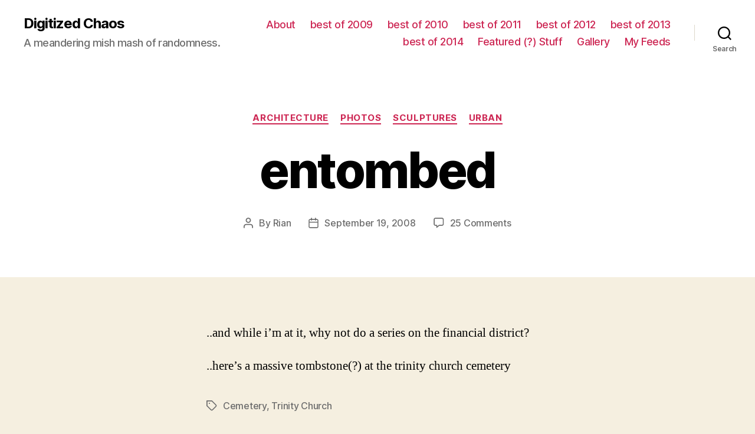

--- FILE ---
content_type: text/html; charset=UTF-8
request_url: http://www.archive.digitizedchaos.com/2008/09/19/entombed/
body_size: 20885
content:
<!DOCTYPE html>

<html class="no-js" lang="en-US">

	<head>

		<meta charset="UTF-8">
		<meta name="viewport" content="width=device-width, initial-scale=1.0" >

		<link rel="profile" href="https://gmpg.org/xfn/11">

		<title>entombed &#8211; Digitized Chaos</title>
<meta name='robots' content='max-image-preview:large' />
<link rel="alternate" type="application/rss+xml" title="Digitized Chaos &raquo; Feed" href="http://www.archive.digitizedchaos.com/feed/" />
<link rel="alternate" type="application/rss+xml" title="Digitized Chaos &raquo; Comments Feed" href="http://www.archive.digitizedchaos.com/comments/feed/" />
<link rel="alternate" type="application/rss+xml" title="Digitized Chaos &raquo; entombed Comments Feed" href="http://www.archive.digitizedchaos.com/2008/09/19/entombed/feed/" />
<link rel="alternate" title="oEmbed (JSON)" type="application/json+oembed" href="http://www.archive.digitizedchaos.com/wp-json/oembed/1.0/embed?url=http%3A%2F%2Fwww.archive.digitizedchaos.com%2F2008%2F09%2F19%2Fentombed%2F" />
<link rel="alternate" title="oEmbed (XML)" type="text/xml+oembed" href="http://www.archive.digitizedchaos.com/wp-json/oembed/1.0/embed?url=http%3A%2F%2Fwww.archive.digitizedchaos.com%2F2008%2F09%2F19%2Fentombed%2F&#038;format=xml" />
<style id='wp-img-auto-sizes-contain-inline-css'>
img:is([sizes=auto i],[sizes^="auto," i]){contain-intrinsic-size:3000px 1500px}
/*# sourceURL=wp-img-auto-sizes-contain-inline-css */
</style>
<style id='wp-emoji-styles-inline-css'>

	img.wp-smiley, img.emoji {
		display: inline !important;
		border: none !important;
		box-shadow: none !important;
		height: 1em !important;
		width: 1em !important;
		margin: 0 0.07em !important;
		vertical-align: -0.1em !important;
		background: none !important;
		padding: 0 !important;
	}
/*# sourceURL=wp-emoji-styles-inline-css */
</style>
<style id='wp-block-library-inline-css'>
:root{--wp-block-synced-color:#7a00df;--wp-block-synced-color--rgb:122,0,223;--wp-bound-block-color:var(--wp-block-synced-color);--wp-editor-canvas-background:#ddd;--wp-admin-theme-color:#007cba;--wp-admin-theme-color--rgb:0,124,186;--wp-admin-theme-color-darker-10:#006ba1;--wp-admin-theme-color-darker-10--rgb:0,107,160.5;--wp-admin-theme-color-darker-20:#005a87;--wp-admin-theme-color-darker-20--rgb:0,90,135;--wp-admin-border-width-focus:2px}@media (min-resolution:192dpi){:root{--wp-admin-border-width-focus:1.5px}}.wp-element-button{cursor:pointer}:root .has-very-light-gray-background-color{background-color:#eee}:root .has-very-dark-gray-background-color{background-color:#313131}:root .has-very-light-gray-color{color:#eee}:root .has-very-dark-gray-color{color:#313131}:root .has-vivid-green-cyan-to-vivid-cyan-blue-gradient-background{background:linear-gradient(135deg,#00d084,#0693e3)}:root .has-purple-crush-gradient-background{background:linear-gradient(135deg,#34e2e4,#4721fb 50%,#ab1dfe)}:root .has-hazy-dawn-gradient-background{background:linear-gradient(135deg,#faaca8,#dad0ec)}:root .has-subdued-olive-gradient-background{background:linear-gradient(135deg,#fafae1,#67a671)}:root .has-atomic-cream-gradient-background{background:linear-gradient(135deg,#fdd79a,#004a59)}:root .has-nightshade-gradient-background{background:linear-gradient(135deg,#330968,#31cdcf)}:root .has-midnight-gradient-background{background:linear-gradient(135deg,#020381,#2874fc)}:root{--wp--preset--font-size--normal:16px;--wp--preset--font-size--huge:42px}.has-regular-font-size{font-size:1em}.has-larger-font-size{font-size:2.625em}.has-normal-font-size{font-size:var(--wp--preset--font-size--normal)}.has-huge-font-size{font-size:var(--wp--preset--font-size--huge)}.has-text-align-center{text-align:center}.has-text-align-left{text-align:left}.has-text-align-right{text-align:right}.has-fit-text{white-space:nowrap!important}#end-resizable-editor-section{display:none}.aligncenter{clear:both}.items-justified-left{justify-content:flex-start}.items-justified-center{justify-content:center}.items-justified-right{justify-content:flex-end}.items-justified-space-between{justify-content:space-between}.screen-reader-text{border:0;clip-path:inset(50%);height:1px;margin:-1px;overflow:hidden;padding:0;position:absolute;width:1px;word-wrap:normal!important}.screen-reader-text:focus{background-color:#ddd;clip-path:none;color:#444;display:block;font-size:1em;height:auto;left:5px;line-height:normal;padding:15px 23px 14px;text-decoration:none;top:5px;width:auto;z-index:100000}html :where(.has-border-color){border-style:solid}html :where([style*=border-top-color]){border-top-style:solid}html :where([style*=border-right-color]){border-right-style:solid}html :where([style*=border-bottom-color]){border-bottom-style:solid}html :where([style*=border-left-color]){border-left-style:solid}html :where([style*=border-width]){border-style:solid}html :where([style*=border-top-width]){border-top-style:solid}html :where([style*=border-right-width]){border-right-style:solid}html :where([style*=border-bottom-width]){border-bottom-style:solid}html :where([style*=border-left-width]){border-left-style:solid}html :where(img[class*=wp-image-]){height:auto;max-width:100%}:where(figure){margin:0 0 1em}html :where(.is-position-sticky){--wp-admin--admin-bar--position-offset:var(--wp-admin--admin-bar--height,0px)}@media screen and (max-width:600px){html :where(.is-position-sticky){--wp-admin--admin-bar--position-offset:0px}}

/*# sourceURL=wp-block-library-inline-css */
</style><style id='global-styles-inline-css'>
:root{--wp--preset--aspect-ratio--square: 1;--wp--preset--aspect-ratio--4-3: 4/3;--wp--preset--aspect-ratio--3-4: 3/4;--wp--preset--aspect-ratio--3-2: 3/2;--wp--preset--aspect-ratio--2-3: 2/3;--wp--preset--aspect-ratio--16-9: 16/9;--wp--preset--aspect-ratio--9-16: 9/16;--wp--preset--color--black: #000000;--wp--preset--color--cyan-bluish-gray: #abb8c3;--wp--preset--color--white: #ffffff;--wp--preset--color--pale-pink: #f78da7;--wp--preset--color--vivid-red: #cf2e2e;--wp--preset--color--luminous-vivid-orange: #ff6900;--wp--preset--color--luminous-vivid-amber: #fcb900;--wp--preset--color--light-green-cyan: #7bdcb5;--wp--preset--color--vivid-green-cyan: #00d084;--wp--preset--color--pale-cyan-blue: #8ed1fc;--wp--preset--color--vivid-cyan-blue: #0693e3;--wp--preset--color--vivid-purple: #9b51e0;--wp--preset--color--accent: #cd2653;--wp--preset--color--primary: #000000;--wp--preset--color--secondary: #6d6d6d;--wp--preset--color--subtle-background: #dcd7ca;--wp--preset--color--background: #f5efe0;--wp--preset--gradient--vivid-cyan-blue-to-vivid-purple: linear-gradient(135deg,rgb(6,147,227) 0%,rgb(155,81,224) 100%);--wp--preset--gradient--light-green-cyan-to-vivid-green-cyan: linear-gradient(135deg,rgb(122,220,180) 0%,rgb(0,208,130) 100%);--wp--preset--gradient--luminous-vivid-amber-to-luminous-vivid-orange: linear-gradient(135deg,rgb(252,185,0) 0%,rgb(255,105,0) 100%);--wp--preset--gradient--luminous-vivid-orange-to-vivid-red: linear-gradient(135deg,rgb(255,105,0) 0%,rgb(207,46,46) 100%);--wp--preset--gradient--very-light-gray-to-cyan-bluish-gray: linear-gradient(135deg,rgb(238,238,238) 0%,rgb(169,184,195) 100%);--wp--preset--gradient--cool-to-warm-spectrum: linear-gradient(135deg,rgb(74,234,220) 0%,rgb(151,120,209) 20%,rgb(207,42,186) 40%,rgb(238,44,130) 60%,rgb(251,105,98) 80%,rgb(254,248,76) 100%);--wp--preset--gradient--blush-light-purple: linear-gradient(135deg,rgb(255,206,236) 0%,rgb(152,150,240) 100%);--wp--preset--gradient--blush-bordeaux: linear-gradient(135deg,rgb(254,205,165) 0%,rgb(254,45,45) 50%,rgb(107,0,62) 100%);--wp--preset--gradient--luminous-dusk: linear-gradient(135deg,rgb(255,203,112) 0%,rgb(199,81,192) 50%,rgb(65,88,208) 100%);--wp--preset--gradient--pale-ocean: linear-gradient(135deg,rgb(255,245,203) 0%,rgb(182,227,212) 50%,rgb(51,167,181) 100%);--wp--preset--gradient--electric-grass: linear-gradient(135deg,rgb(202,248,128) 0%,rgb(113,206,126) 100%);--wp--preset--gradient--midnight: linear-gradient(135deg,rgb(2,3,129) 0%,rgb(40,116,252) 100%);--wp--preset--font-size--small: 18px;--wp--preset--font-size--medium: 20px;--wp--preset--font-size--large: 26.25px;--wp--preset--font-size--x-large: 42px;--wp--preset--font-size--normal: 21px;--wp--preset--font-size--larger: 32px;--wp--preset--spacing--20: 0.44rem;--wp--preset--spacing--30: 0.67rem;--wp--preset--spacing--40: 1rem;--wp--preset--spacing--50: 1.5rem;--wp--preset--spacing--60: 2.25rem;--wp--preset--spacing--70: 3.38rem;--wp--preset--spacing--80: 5.06rem;--wp--preset--shadow--natural: 6px 6px 9px rgba(0, 0, 0, 0.2);--wp--preset--shadow--deep: 12px 12px 50px rgba(0, 0, 0, 0.4);--wp--preset--shadow--sharp: 6px 6px 0px rgba(0, 0, 0, 0.2);--wp--preset--shadow--outlined: 6px 6px 0px -3px rgb(255, 255, 255), 6px 6px rgb(0, 0, 0);--wp--preset--shadow--crisp: 6px 6px 0px rgb(0, 0, 0);}:where(.is-layout-flex){gap: 0.5em;}:where(.is-layout-grid){gap: 0.5em;}body .is-layout-flex{display: flex;}.is-layout-flex{flex-wrap: wrap;align-items: center;}.is-layout-flex > :is(*, div){margin: 0;}body .is-layout-grid{display: grid;}.is-layout-grid > :is(*, div){margin: 0;}:where(.wp-block-columns.is-layout-flex){gap: 2em;}:where(.wp-block-columns.is-layout-grid){gap: 2em;}:where(.wp-block-post-template.is-layout-flex){gap: 1.25em;}:where(.wp-block-post-template.is-layout-grid){gap: 1.25em;}.has-black-color{color: var(--wp--preset--color--black) !important;}.has-cyan-bluish-gray-color{color: var(--wp--preset--color--cyan-bluish-gray) !important;}.has-white-color{color: var(--wp--preset--color--white) !important;}.has-pale-pink-color{color: var(--wp--preset--color--pale-pink) !important;}.has-vivid-red-color{color: var(--wp--preset--color--vivid-red) !important;}.has-luminous-vivid-orange-color{color: var(--wp--preset--color--luminous-vivid-orange) !important;}.has-luminous-vivid-amber-color{color: var(--wp--preset--color--luminous-vivid-amber) !important;}.has-light-green-cyan-color{color: var(--wp--preset--color--light-green-cyan) !important;}.has-vivid-green-cyan-color{color: var(--wp--preset--color--vivid-green-cyan) !important;}.has-pale-cyan-blue-color{color: var(--wp--preset--color--pale-cyan-blue) !important;}.has-vivid-cyan-blue-color{color: var(--wp--preset--color--vivid-cyan-blue) !important;}.has-vivid-purple-color{color: var(--wp--preset--color--vivid-purple) !important;}.has-black-background-color{background-color: var(--wp--preset--color--black) !important;}.has-cyan-bluish-gray-background-color{background-color: var(--wp--preset--color--cyan-bluish-gray) !important;}.has-white-background-color{background-color: var(--wp--preset--color--white) !important;}.has-pale-pink-background-color{background-color: var(--wp--preset--color--pale-pink) !important;}.has-vivid-red-background-color{background-color: var(--wp--preset--color--vivid-red) !important;}.has-luminous-vivid-orange-background-color{background-color: var(--wp--preset--color--luminous-vivid-orange) !important;}.has-luminous-vivid-amber-background-color{background-color: var(--wp--preset--color--luminous-vivid-amber) !important;}.has-light-green-cyan-background-color{background-color: var(--wp--preset--color--light-green-cyan) !important;}.has-vivid-green-cyan-background-color{background-color: var(--wp--preset--color--vivid-green-cyan) !important;}.has-pale-cyan-blue-background-color{background-color: var(--wp--preset--color--pale-cyan-blue) !important;}.has-vivid-cyan-blue-background-color{background-color: var(--wp--preset--color--vivid-cyan-blue) !important;}.has-vivid-purple-background-color{background-color: var(--wp--preset--color--vivid-purple) !important;}.has-black-border-color{border-color: var(--wp--preset--color--black) !important;}.has-cyan-bluish-gray-border-color{border-color: var(--wp--preset--color--cyan-bluish-gray) !important;}.has-white-border-color{border-color: var(--wp--preset--color--white) !important;}.has-pale-pink-border-color{border-color: var(--wp--preset--color--pale-pink) !important;}.has-vivid-red-border-color{border-color: var(--wp--preset--color--vivid-red) !important;}.has-luminous-vivid-orange-border-color{border-color: var(--wp--preset--color--luminous-vivid-orange) !important;}.has-luminous-vivid-amber-border-color{border-color: var(--wp--preset--color--luminous-vivid-amber) !important;}.has-light-green-cyan-border-color{border-color: var(--wp--preset--color--light-green-cyan) !important;}.has-vivid-green-cyan-border-color{border-color: var(--wp--preset--color--vivid-green-cyan) !important;}.has-pale-cyan-blue-border-color{border-color: var(--wp--preset--color--pale-cyan-blue) !important;}.has-vivid-cyan-blue-border-color{border-color: var(--wp--preset--color--vivid-cyan-blue) !important;}.has-vivid-purple-border-color{border-color: var(--wp--preset--color--vivid-purple) !important;}.has-vivid-cyan-blue-to-vivid-purple-gradient-background{background: var(--wp--preset--gradient--vivid-cyan-blue-to-vivid-purple) !important;}.has-light-green-cyan-to-vivid-green-cyan-gradient-background{background: var(--wp--preset--gradient--light-green-cyan-to-vivid-green-cyan) !important;}.has-luminous-vivid-amber-to-luminous-vivid-orange-gradient-background{background: var(--wp--preset--gradient--luminous-vivid-amber-to-luminous-vivid-orange) !important;}.has-luminous-vivid-orange-to-vivid-red-gradient-background{background: var(--wp--preset--gradient--luminous-vivid-orange-to-vivid-red) !important;}.has-very-light-gray-to-cyan-bluish-gray-gradient-background{background: var(--wp--preset--gradient--very-light-gray-to-cyan-bluish-gray) !important;}.has-cool-to-warm-spectrum-gradient-background{background: var(--wp--preset--gradient--cool-to-warm-spectrum) !important;}.has-blush-light-purple-gradient-background{background: var(--wp--preset--gradient--blush-light-purple) !important;}.has-blush-bordeaux-gradient-background{background: var(--wp--preset--gradient--blush-bordeaux) !important;}.has-luminous-dusk-gradient-background{background: var(--wp--preset--gradient--luminous-dusk) !important;}.has-pale-ocean-gradient-background{background: var(--wp--preset--gradient--pale-ocean) !important;}.has-electric-grass-gradient-background{background: var(--wp--preset--gradient--electric-grass) !important;}.has-midnight-gradient-background{background: var(--wp--preset--gradient--midnight) !important;}.has-small-font-size{font-size: var(--wp--preset--font-size--small) !important;}.has-medium-font-size{font-size: var(--wp--preset--font-size--medium) !important;}.has-large-font-size{font-size: var(--wp--preset--font-size--large) !important;}.has-x-large-font-size{font-size: var(--wp--preset--font-size--x-large) !important;}
/*# sourceURL=global-styles-inline-css */
</style>

<style id='classic-theme-styles-inline-css'>
/*! This file is auto-generated */
.wp-block-button__link{color:#fff;background-color:#32373c;border-radius:9999px;box-shadow:none;text-decoration:none;padding:calc(.667em + 2px) calc(1.333em + 2px);font-size:1.125em}.wp-block-file__button{background:#32373c;color:#fff;text-decoration:none}
/*# sourceURL=/wp-includes/css/classic-themes.min.css */
</style>
<link rel='stylesheet' id='twentytwenty-style-css' href='http://www.archive.digitizedchaos.com/wp-content/themes/twentytwenty/style.css?ver=1.5' media='all' />
<style id='twentytwenty-style-inline-css'>
.color-accent,.color-accent-hover:hover,.color-accent-hover:focus,:root .has-accent-color,.has-drop-cap:not(:focus):first-letter,.wp-block-button.is-style-outline,a { color: #cd2653; }blockquote,.border-color-accent,.border-color-accent-hover:hover,.border-color-accent-hover:focus { border-color: #cd2653; }button,.button,.faux-button,.wp-block-button__link,.wp-block-file .wp-block-file__button,input[type="button"],input[type="reset"],input[type="submit"],.bg-accent,.bg-accent-hover:hover,.bg-accent-hover:focus,:root .has-accent-background-color,.comment-reply-link { background-color: #cd2653; }.fill-children-accent,.fill-children-accent * { fill: #cd2653; }body,.entry-title a,:root .has-primary-color { color: #000000; }:root .has-primary-background-color { background-color: #000000; }cite,figcaption,.wp-caption-text,.post-meta,.entry-content .wp-block-archives li,.entry-content .wp-block-categories li,.entry-content .wp-block-latest-posts li,.wp-block-latest-comments__comment-date,.wp-block-latest-posts__post-date,.wp-block-embed figcaption,.wp-block-image figcaption,.wp-block-pullquote cite,.comment-metadata,.comment-respond .comment-notes,.comment-respond .logged-in-as,.pagination .dots,.entry-content hr:not(.has-background),hr.styled-separator,:root .has-secondary-color { color: #6d6d6d; }:root .has-secondary-background-color { background-color: #6d6d6d; }pre,fieldset,input,textarea,table,table *,hr { border-color: #dcd7ca; }caption,code,code,kbd,samp,.wp-block-table.is-style-stripes tbody tr:nth-child(odd),:root .has-subtle-background-background-color { background-color: #dcd7ca; }.wp-block-table.is-style-stripes { border-bottom-color: #dcd7ca; }.wp-block-latest-posts.is-grid li { border-top-color: #dcd7ca; }:root .has-subtle-background-color { color: #dcd7ca; }body:not(.overlay-header) .primary-menu > li > a,body:not(.overlay-header) .primary-menu > li > .icon,.modal-menu a,.footer-menu a, .footer-widgets a,#site-footer .wp-block-button.is-style-outline,.wp-block-pullquote:before,.singular:not(.overlay-header) .entry-header a,.archive-header a,.header-footer-group .color-accent,.header-footer-group .color-accent-hover:hover { color: #cd2653; }.social-icons a,#site-footer button:not(.toggle),#site-footer .button,#site-footer .faux-button,#site-footer .wp-block-button__link,#site-footer .wp-block-file__button,#site-footer input[type="button"],#site-footer input[type="reset"],#site-footer input[type="submit"] { background-color: #cd2653; }.header-footer-group,body:not(.overlay-header) #site-header .toggle,.menu-modal .toggle { color: #000000; }body:not(.overlay-header) .primary-menu ul { background-color: #000000; }body:not(.overlay-header) .primary-menu > li > ul:after { border-bottom-color: #000000; }body:not(.overlay-header) .primary-menu ul ul:after { border-left-color: #000000; }.site-description,body:not(.overlay-header) .toggle-inner .toggle-text,.widget .post-date,.widget .rss-date,.widget_archive li,.widget_categories li,.widget cite,.widget_pages li,.widget_meta li,.widget_nav_menu li,.powered-by-wordpress,.to-the-top,.singular .entry-header .post-meta,.singular:not(.overlay-header) .entry-header .post-meta a { color: #6d6d6d; }.header-footer-group pre,.header-footer-group fieldset,.header-footer-group input,.header-footer-group textarea,.header-footer-group table,.header-footer-group table *,.footer-nav-widgets-wrapper,#site-footer,.menu-modal nav *,.footer-widgets-outer-wrapper,.footer-top { border-color: #dcd7ca; }.header-footer-group table caption,body:not(.overlay-header) .header-inner .toggle-wrapper::before { background-color: #dcd7ca; }
/*# sourceURL=twentytwenty-style-inline-css */
</style>
<link rel='stylesheet' id='twentytwenty-print-style-css' href='http://www.archive.digitizedchaos.com/wp-content/themes/twentytwenty/print.css?ver=1.5' media='print' />
<script src="http://www.archive.digitizedchaos.com/wp-content/themes/twentytwenty/assets/js/index.js?ver=1.5" id="twentytwenty-js-js" async></script>
<link rel="https://api.w.org/" href="http://www.archive.digitizedchaos.com/wp-json/" /><link rel="alternate" title="JSON" type="application/json" href="http://www.archive.digitizedchaos.com/wp-json/wp/v2/posts/438" /><link rel="EditURI" type="application/rsd+xml" title="RSD" href="http://www.archive.digitizedchaos.com/xmlrpc.php?rsd" />
<meta name="generator" content="WordPress 6.9" />
<link rel="canonical" href="http://www.archive.digitizedchaos.com/2008/09/19/entombed/" />
<link rel='shortlink' href='http://www.archive.digitizedchaos.com/?p=438' />
	<script>document.documentElement.className = document.documentElement.className.replace( 'no-js', 'js' );</script>
	<style>.recentcomments a{display:inline !important;padding:0 !important;margin:0 !important;}</style>
	</head>

	<body class="wp-singular post-template-default single single-post postid-438 single-format-standard wp-embed-responsive wp-theme-twentytwenty singular enable-search-modal missing-post-thumbnail has-single-pagination showing-comments show-avatars footer-top-visible">

		<a class="skip-link screen-reader-text" href="#site-content">Skip to the content</a>
		<header id="site-header" class="header-footer-group" role="banner">

			<div class="header-inner section-inner">

				<div class="header-titles-wrapper">

					
						<button class="toggle search-toggle mobile-search-toggle" data-toggle-target=".search-modal" data-toggle-body-class="showing-search-modal" data-set-focus=".search-modal .search-field" aria-expanded="false">
							<span class="toggle-inner">
								<span class="toggle-icon">
									<svg class="svg-icon" aria-hidden="true" role="img" focusable="false" xmlns="http://www.w3.org/2000/svg" width="23" height="23" viewBox="0 0 23 23"><path d="M38.710696,48.0601792 L43,52.3494831 L41.3494831,54 L37.0601792,49.710696 C35.2632422,51.1481185 32.9839107,52.0076499 30.5038249,52.0076499 C24.7027226,52.0076499 20,47.3049272 20,41.5038249 C20,35.7027226 24.7027226,31 30.5038249,31 C36.3049272,31 41.0076499,35.7027226 41.0076499,41.5038249 C41.0076499,43.9839107 40.1481185,46.2632422 38.710696,48.0601792 Z M36.3875844,47.1716785 C37.8030221,45.7026647 38.6734666,43.7048964 38.6734666,41.5038249 C38.6734666,36.9918565 35.0157934,33.3341833 30.5038249,33.3341833 C25.9918565,33.3341833 22.3341833,36.9918565 22.3341833,41.5038249 C22.3341833,46.0157934 25.9918565,49.6734666 30.5038249,49.6734666 C32.7048964,49.6734666 34.7026647,48.8030221 36.1716785,47.3875844 C36.2023931,47.347638 36.2360451,47.3092237 36.2726343,47.2726343 C36.3092237,47.2360451 36.347638,47.2023931 36.3875844,47.1716785 Z" transform="translate(-20 -31)" /></svg>								</span>
								<span class="toggle-text">Search</span>
							</span>
						</button><!-- .search-toggle -->

					
					<div class="header-titles">

						<div class="site-title faux-heading"><a href="http://www.archive.digitizedchaos.com/">Digitized Chaos</a></div><div class="site-description">A meandering mish mash of randomness.</div><!-- .site-description -->
					</div><!-- .header-titles -->

					<button class="toggle nav-toggle mobile-nav-toggle" data-toggle-target=".menu-modal"  data-toggle-body-class="showing-menu-modal" aria-expanded="false" data-set-focus=".close-nav-toggle">
						<span class="toggle-inner">
							<span class="toggle-icon">
								<svg class="svg-icon" aria-hidden="true" role="img" focusable="false" xmlns="http://www.w3.org/2000/svg" width="26" height="7" viewBox="0 0 26 7"><path fill-rule="evenodd" d="M332.5,45 C330.567003,45 329,43.4329966 329,41.5 C329,39.5670034 330.567003,38 332.5,38 C334.432997,38 336,39.5670034 336,41.5 C336,43.4329966 334.432997,45 332.5,45 Z M342,45 C340.067003,45 338.5,43.4329966 338.5,41.5 C338.5,39.5670034 340.067003,38 342,38 C343.932997,38 345.5,39.5670034 345.5,41.5 C345.5,43.4329966 343.932997,45 342,45 Z M351.5,45 C349.567003,45 348,43.4329966 348,41.5 C348,39.5670034 349.567003,38 351.5,38 C353.432997,38 355,39.5670034 355,41.5 C355,43.4329966 353.432997,45 351.5,45 Z" transform="translate(-329 -38)" /></svg>							</span>
							<span class="toggle-text">Menu</span>
						</span>
					</button><!-- .nav-toggle -->

				</div><!-- .header-titles-wrapper -->

				<div class="header-navigation-wrapper">

					
							<nav class="primary-menu-wrapper" aria-label="Horizontal" role="navigation">

								<ul class="primary-menu reset-list-style">

								<li class="page_item page-item-2"><a href="http://www.archive.digitizedchaos.com/about/">About</a></li>
<li class="page_item page-item-1964"><a href="http://www.archive.digitizedchaos.com/best-of-2009/">best of 2009</a></li>
<li class="page_item page-item-2480"><a href="http://www.archive.digitizedchaos.com/best-of-2010/">best of 2010</a></li>
<li class="page_item page-item-3103"><a href="http://www.archive.digitizedchaos.com/best-of-2011/">best of 2011</a></li>
<li class="page_item page-item-3824"><a href="http://www.archive.digitizedchaos.com/best-of-2012/">best of 2012</a></li>
<li class="page_item page-item-4408"><a href="http://www.archive.digitizedchaos.com/best-of-2013/">best of 2013</a></li>
<li class="page_item page-item-4931"><a href="http://www.archive.digitizedchaos.com/best-of-2014/">best of 2014</a></li>
<li class="page_item page-item-2555"><a href="http://www.archive.digitizedchaos.com/featured-stuff/">Featured (?) Stuff</a></li>
<li class="page_item page-item-3"><a href="http://www.archive.digitizedchaos.com/gallery/">Gallery</a></li>
<li class="page_item page-item-656"><a href="http://www.archive.digitizedchaos.com/my-feeds/">My Feeds</a></li>

								</ul>

							</nav><!-- .primary-menu-wrapper -->

						
						<div class="header-toggles hide-no-js">

						
							<div class="toggle-wrapper search-toggle-wrapper">

								<button class="toggle search-toggle desktop-search-toggle" data-toggle-target=".search-modal" data-toggle-body-class="showing-search-modal" data-set-focus=".search-modal .search-field" aria-expanded="false">
									<span class="toggle-inner">
										<svg class="svg-icon" aria-hidden="true" role="img" focusable="false" xmlns="http://www.w3.org/2000/svg" width="23" height="23" viewBox="0 0 23 23"><path d="M38.710696,48.0601792 L43,52.3494831 L41.3494831,54 L37.0601792,49.710696 C35.2632422,51.1481185 32.9839107,52.0076499 30.5038249,52.0076499 C24.7027226,52.0076499 20,47.3049272 20,41.5038249 C20,35.7027226 24.7027226,31 30.5038249,31 C36.3049272,31 41.0076499,35.7027226 41.0076499,41.5038249 C41.0076499,43.9839107 40.1481185,46.2632422 38.710696,48.0601792 Z M36.3875844,47.1716785 C37.8030221,45.7026647 38.6734666,43.7048964 38.6734666,41.5038249 C38.6734666,36.9918565 35.0157934,33.3341833 30.5038249,33.3341833 C25.9918565,33.3341833 22.3341833,36.9918565 22.3341833,41.5038249 C22.3341833,46.0157934 25.9918565,49.6734666 30.5038249,49.6734666 C32.7048964,49.6734666 34.7026647,48.8030221 36.1716785,47.3875844 C36.2023931,47.347638 36.2360451,47.3092237 36.2726343,47.2726343 C36.3092237,47.2360451 36.347638,47.2023931 36.3875844,47.1716785 Z" transform="translate(-20 -31)" /></svg>										<span class="toggle-text">Search</span>
									</span>
								</button><!-- .search-toggle -->

							</div>

							
						</div><!-- .header-toggles -->
						
				</div><!-- .header-navigation-wrapper -->

			</div><!-- .header-inner -->

			<div class="search-modal cover-modal header-footer-group" data-modal-target-string=".search-modal">

	<div class="search-modal-inner modal-inner">

		<div class="section-inner">

			<form role="search" aria-label="Search for:" method="get" class="search-form" action="http://www.archive.digitizedchaos.com/">
	<label for="search-form-1">
		<span class="screen-reader-text">Search for:</span>
		<input type="search" id="search-form-1" class="search-field" placeholder="Search &hellip;" value="" name="s" />
	</label>
	<input type="submit" class="search-submit" value="Search" />
</form>

			<button class="toggle search-untoggle close-search-toggle fill-children-current-color" data-toggle-target=".search-modal" data-toggle-body-class="showing-search-modal" data-set-focus=".search-modal .search-field" aria-expanded="false">
				<span class="screen-reader-text">Close search</span>
				<svg class="svg-icon" aria-hidden="true" role="img" focusable="false" xmlns="http://www.w3.org/2000/svg" width="16" height="16" viewBox="0 0 16 16"><polygon fill="" fill-rule="evenodd" points="6.852 7.649 .399 1.195 1.445 .149 7.899 6.602 14.352 .149 15.399 1.195 8.945 7.649 15.399 14.102 14.352 15.149 7.899 8.695 1.445 15.149 .399 14.102" /></svg>			</button><!-- .search-toggle -->

		</div><!-- .section-inner -->

	</div><!-- .search-modal-inner -->

</div><!-- .menu-modal -->

		</header><!-- #site-header -->

		
<div class="menu-modal cover-modal header-footer-group" data-modal-target-string=".menu-modal">

	<div class="menu-modal-inner modal-inner">

		<div class="menu-wrapper section-inner">

			<div class="menu-top">

				<button class="toggle close-nav-toggle fill-children-current-color" data-toggle-target=".menu-modal" data-toggle-body-class="showing-menu-modal" aria-expanded="false" data-set-focus=".menu-modal">
					<span class="toggle-text">Close Menu</span>
					<svg class="svg-icon" aria-hidden="true" role="img" focusable="false" xmlns="http://www.w3.org/2000/svg" width="16" height="16" viewBox="0 0 16 16"><polygon fill="" fill-rule="evenodd" points="6.852 7.649 .399 1.195 1.445 .149 7.899 6.602 14.352 .149 15.399 1.195 8.945 7.649 15.399 14.102 14.352 15.149 7.899 8.695 1.445 15.149 .399 14.102" /></svg>				</button><!-- .nav-toggle -->

				
					<nav class="mobile-menu" aria-label="Mobile" role="navigation">

						<ul class="modal-menu reset-list-style">

						<li class="page_item page-item-2"><div class="ancestor-wrapper"><a href="http://www.archive.digitizedchaos.com/about/">About</a></div><!-- .ancestor-wrapper --></li>
<li class="page_item page-item-1964"><div class="ancestor-wrapper"><a href="http://www.archive.digitizedchaos.com/best-of-2009/">best of 2009</a></div><!-- .ancestor-wrapper --></li>
<li class="page_item page-item-2480"><div class="ancestor-wrapper"><a href="http://www.archive.digitizedchaos.com/best-of-2010/">best of 2010</a></div><!-- .ancestor-wrapper --></li>
<li class="page_item page-item-3103"><div class="ancestor-wrapper"><a href="http://www.archive.digitizedchaos.com/best-of-2011/">best of 2011</a></div><!-- .ancestor-wrapper --></li>
<li class="page_item page-item-3824"><div class="ancestor-wrapper"><a href="http://www.archive.digitizedchaos.com/best-of-2012/">best of 2012</a></div><!-- .ancestor-wrapper --></li>
<li class="page_item page-item-4408"><div class="ancestor-wrapper"><a href="http://www.archive.digitizedchaos.com/best-of-2013/">best of 2013</a></div><!-- .ancestor-wrapper --></li>
<li class="page_item page-item-4931"><div class="ancestor-wrapper"><a href="http://www.archive.digitizedchaos.com/best-of-2014/">best of 2014</a></div><!-- .ancestor-wrapper --></li>
<li class="page_item page-item-2555"><div class="ancestor-wrapper"><a href="http://www.archive.digitizedchaos.com/featured-stuff/">Featured (?) Stuff</a></div><!-- .ancestor-wrapper --></li>
<li class="page_item page-item-3"><div class="ancestor-wrapper"><a href="http://www.archive.digitizedchaos.com/gallery/">Gallery</a></div><!-- .ancestor-wrapper --></li>
<li class="page_item page-item-656"><div class="ancestor-wrapper"><a href="http://www.archive.digitizedchaos.com/my-feeds/">My Feeds</a></div><!-- .ancestor-wrapper --></li>

						</ul>

					</nav>

					
			</div><!-- .menu-top -->

			<div class="menu-bottom">

				
			</div><!-- .menu-bottom -->

		</div><!-- .menu-wrapper -->

	</div><!-- .menu-modal-inner -->

</div><!-- .menu-modal -->

<main id="site-content" role="main">

	
<article class="post-438 post type-post status-publish format-standard hentry category-architecture category-photos category-sculptures category-urban tag-cemetery tag-trinity-church" id="post-438">

	
<header class="entry-header has-text-align-center header-footer-group">

	<div class="entry-header-inner section-inner medium">

		
			<div class="entry-categories">
				<span class="screen-reader-text">Categories</span>
				<div class="entry-categories-inner">
					<a href="http://www.archive.digitizedchaos.com/category/photos/architecture/" rel="category tag">Architecture</a> <a href="http://www.archive.digitizedchaos.com/category/photos/" rel="category tag">Photos</a> <a href="http://www.archive.digitizedchaos.com/category/photos/sculptures/" rel="category tag">Sculptures</a> <a href="http://www.archive.digitizedchaos.com/category/photos/urban/" rel="category tag">Urban</a>				</div><!-- .entry-categories-inner -->
			</div><!-- .entry-categories -->

			<h1 class="entry-title">entombed</h1>
		<div class="post-meta-wrapper post-meta-single post-meta-single-top">

			<ul class="post-meta">

									<li class="post-author meta-wrapper">
						<span class="meta-icon">
							<span class="screen-reader-text">Post author</span>
							<svg class="svg-icon" aria-hidden="true" role="img" focusable="false" xmlns="http://www.w3.org/2000/svg" width="18" height="20" viewBox="0 0 18 20"><path fill="" d="M18,19 C18,19.5522847 17.5522847,20 17,20 C16.4477153,20 16,19.5522847 16,19 L16,17 C16,15.3431458 14.6568542,14 13,14 L5,14 C3.34314575,14 2,15.3431458 2,17 L2,19 C2,19.5522847 1.55228475,20 1,20 C0.44771525,20 0,19.5522847 0,19 L0,17 C0,14.2385763 2.23857625,12 5,12 L13,12 C15.7614237,12 18,14.2385763 18,17 L18,19 Z M9,10 C6.23857625,10 4,7.76142375 4,5 C4,2.23857625 6.23857625,0 9,0 C11.7614237,0 14,2.23857625 14,5 C14,7.76142375 11.7614237,10 9,10 Z M9,8 C10.6568542,8 12,6.65685425 12,5 C12,3.34314575 10.6568542,2 9,2 C7.34314575,2 6,3.34314575 6,5 C6,6.65685425 7.34314575,8 9,8 Z" /></svg>						</span>
						<span class="meta-text">
							By <a href="http://www.archive.digitizedchaos.com/author/admin/">Rian</a>						</span>
					</li>
										<li class="post-date meta-wrapper">
						<span class="meta-icon">
							<span class="screen-reader-text">Post date</span>
							<svg class="svg-icon" aria-hidden="true" role="img" focusable="false" xmlns="http://www.w3.org/2000/svg" width="18" height="19" viewBox="0 0 18 19"><path fill="" d="M4.60069444,4.09375 L3.25,4.09375 C2.47334957,4.09375 1.84375,4.72334957 1.84375,5.5 L1.84375,7.26736111 L16.15625,7.26736111 L16.15625,5.5 C16.15625,4.72334957 15.5266504,4.09375 14.75,4.09375 L13.3993056,4.09375 L13.3993056,4.55555556 C13.3993056,5.02154581 13.0215458,5.39930556 12.5555556,5.39930556 C12.0895653,5.39930556 11.7118056,5.02154581 11.7118056,4.55555556 L11.7118056,4.09375 L6.28819444,4.09375 L6.28819444,4.55555556 C6.28819444,5.02154581 5.9104347,5.39930556 5.44444444,5.39930556 C4.97845419,5.39930556 4.60069444,5.02154581 4.60069444,4.55555556 L4.60069444,4.09375 Z M6.28819444,2.40625 L11.7118056,2.40625 L11.7118056,1 C11.7118056,0.534009742 12.0895653,0.15625 12.5555556,0.15625 C13.0215458,0.15625 13.3993056,0.534009742 13.3993056,1 L13.3993056,2.40625 L14.75,2.40625 C16.4586309,2.40625 17.84375,3.79136906 17.84375,5.5 L17.84375,15.875 C17.84375,17.5836309 16.4586309,18.96875 14.75,18.96875 L3.25,18.96875 C1.54136906,18.96875 0.15625,17.5836309 0.15625,15.875 L0.15625,5.5 C0.15625,3.79136906 1.54136906,2.40625 3.25,2.40625 L4.60069444,2.40625 L4.60069444,1 C4.60069444,0.534009742 4.97845419,0.15625 5.44444444,0.15625 C5.9104347,0.15625 6.28819444,0.534009742 6.28819444,1 L6.28819444,2.40625 Z M1.84375,8.95486111 L1.84375,15.875 C1.84375,16.6516504 2.47334957,17.28125 3.25,17.28125 L14.75,17.28125 C15.5266504,17.28125 16.15625,16.6516504 16.15625,15.875 L16.15625,8.95486111 L1.84375,8.95486111 Z" /></svg>						</span>
						<span class="meta-text">
							<a href="http://www.archive.digitizedchaos.com/2008/09/19/entombed/">September 19, 2008</a>
						</span>
					</li>
										<li class="post-comment-link meta-wrapper">
						<span class="meta-icon">
							<svg class="svg-icon" aria-hidden="true" role="img" focusable="false" xmlns="http://www.w3.org/2000/svg" width="19" height="19" viewBox="0 0 19 19"><path d="M9.43016863,13.2235931 C9.58624731,13.094699 9.7823475,13.0241935 9.98476849,13.0241935 L15.0564516,13.0241935 C15.8581553,13.0241935 16.5080645,12.3742843 16.5080645,11.5725806 L16.5080645,3.44354839 C16.5080645,2.64184472 15.8581553,1.99193548 15.0564516,1.99193548 L3.44354839,1.99193548 C2.64184472,1.99193548 1.99193548,2.64184472 1.99193548,3.44354839 L1.99193548,11.5725806 C1.99193548,12.3742843 2.64184472,13.0241935 3.44354839,13.0241935 L5.76612903,13.0241935 C6.24715123,13.0241935 6.63709677,13.4141391 6.63709677,13.8951613 L6.63709677,15.5301903 L9.43016863,13.2235931 Z M3.44354839,14.766129 C1.67980032,14.766129 0.25,13.3363287 0.25,11.5725806 L0.25,3.44354839 C0.25,1.67980032 1.67980032,0.25 3.44354839,0.25 L15.0564516,0.25 C16.8201997,0.25 18.25,1.67980032 18.25,3.44354839 L18.25,11.5725806 C18.25,13.3363287 16.8201997,14.766129 15.0564516,14.766129 L10.2979143,14.766129 L6.32072889,18.0506004 C5.75274472,18.5196577 4.89516129,18.1156602 4.89516129,17.3790323 L4.89516129,14.766129 L3.44354839,14.766129 Z" /></svg>						</span>
						<span class="meta-text">
							<a href="http://www.archive.digitizedchaos.com/2008/09/19/entombed/#comments">25 Comments<span class="screen-reader-text"> on entombed</span></a>						</span>
					</li>
					
			</ul><!-- .post-meta -->

		</div><!-- .post-meta-wrapper -->

		
	</div><!-- .entry-header-inner -->

</header><!-- .entry-header -->

	<div class="post-inner thin ">

		<div class="entry-content">

			<p>..and while i&#8217;m at it, why not do a series on the financial district?</p>
<p>..here&#8217;s a massive tombstone(?) at the trinity church cemetery</p>

		</div><!-- .entry-content -->

	</div><!-- .post-inner -->

	<div class="section-inner">
		
		<div class="post-meta-wrapper post-meta-single post-meta-single-bottom">

			<ul class="post-meta">

									<li class="post-tags meta-wrapper">
						<span class="meta-icon">
							<span class="screen-reader-text">Tags</span>
							<svg class="svg-icon" aria-hidden="true" role="img" focusable="false" xmlns="http://www.w3.org/2000/svg" width="18" height="18" viewBox="0 0 18 18"><path fill="" d="M15.4496399,8.42490555 L8.66109799,1.63636364 L1.63636364,1.63636364 L1.63636364,8.66081885 L8.42522727,15.44178 C8.57869221,15.5954158 8.78693789,15.6817418 9.00409091,15.6817418 C9.22124393,15.6817418 9.42948961,15.5954158 9.58327627,15.4414581 L15.4486339,9.57610048 C15.7651495,9.25692435 15.7649133,8.74206554 15.4496399,8.42490555 Z M16.6084423,10.7304545 L10.7406818,16.59822 C10.280287,17.0591273 9.65554997,17.3181054 9.00409091,17.3181054 C8.35263185,17.3181054 7.72789481,17.0591273 7.26815877,16.5988788 L0.239976954,9.57887876 C0.0863319284,9.4254126 0,9.21716044 0,9 L0,0.818181818 C0,0.366312477 0.366312477,0 0.818181818,0 L9,0 C9.21699531,0 9.42510306,0.0862010512 9.57854191,0.239639906 L16.6084423,7.26954545 C17.5601275,8.22691012 17.5601275,9.77308988 16.6084423,10.7304545 Z M5,6 C4.44771525,6 4,5.55228475 4,5 C4,4.44771525 4.44771525,4 5,4 C5.55228475,4 6,4.44771525 6,5 C6,5.55228475 5.55228475,6 5,6 Z" /></svg>						</span>
						<span class="meta-text">
							<a href="http://www.archive.digitizedchaos.com/tag/cemetery/" rel="tag">Cemetery</a>, <a href="http://www.archive.digitizedchaos.com/tag/trinity-church/" rel="tag">Trinity Church</a>						</span>
					</li>
					
			</ul><!-- .post-meta -->

		</div><!-- .post-meta-wrapper -->

		
	</div><!-- .section-inner -->

	
	<nav class="pagination-single section-inner" aria-label="Post" role="navigation">

		<hr class="styled-separator is-style-wide" aria-hidden="true" />

		<div class="pagination-single-inner">

			
				<a class="previous-post" href="http://www.archive.digitizedchaos.com/2008/09/18/implosion/">
					<span class="arrow" aria-hidden="true">&larr;</span>
					<span class="title"><span class="title-inner">implosion</span></span>
				</a>

				
				<a class="next-post" href="http://www.archive.digitizedchaos.com/2008/09/20/haunting-the-chapel/">
					<span class="arrow" aria-hidden="true">&rarr;</span>
						<span class="title"><span class="title-inner">haunting the chapel</span></span>
				</a>
				
		</div><!-- .pagination-single-inner -->

		<hr class="styled-separator is-style-wide" aria-hidden="true" />

	</nav><!-- .pagination-single -->

	
		<div class="comments-wrapper section-inner">

			
	<div class="comments" id="comments">

		
		<div class="comments-header section-inner small max-percentage">

			<h2 class="comment-reply-title">
			25 replies on &ldquo;entombed&rdquo;			</h2><!-- .comments-title -->

		</div><!-- .comments-header -->

		<div class="comments-inner section-inner thin max-percentage">

						<div id="comment-1108" class="comment even thread-even depth-1">
				<article id="div-comment-1108" class="comment-body">
					<footer class="comment-meta">
						<div class="comment-author vcard">
							<a href="http://www.picturejockey.com" rel="external nofollow" class="url"><img alt='' src='https://secure.gravatar.com/avatar/b8f6ac4abd3dec724be34971eb49cfd1c5bf1668bc3f2406e2c57b6b51d58004?s=120&#038;d=monsterid&#038;r=x' class='avatar avatar-120 photo' height='120' width='120' /><span class="fn">navin harish</span><span class="screen-reader-text says">says:</span></a>						</div><!-- .comment-author -->

						<div class="comment-metadata">
							<a href="http://www.archive.digitizedchaos.com/2008/09/19/entombed/#comment-1108">
																<time datetime="2008-09-19T01:12:26-05:00" title="September 19, 2008 at 1:12 am">
									September 19, 2008 at 1:12 am								</time>
							</a>
													</div><!-- .comment-metadata -->

					</footer><!-- .comment-meta -->

					<div class="comment-content entry-content">

						<p>I like the angle at which this is shot. Financial district&#8230;tombstone&#8230; doesn&#8217;t that sould quite appropriate in the current financial situation</p>

					</div><!-- .comment-content -->

					
				</article><!-- .comment-body -->

			</div><!-- #comment-## -->
			<div id="comment-1109" class="comment odd alt thread-odd thread-alt depth-1">
				<article id="div-comment-1109" class="comment-body">
					<footer class="comment-meta">
						<div class="comment-author vcard">
							<a href="http://www.ginniehart.shutterchance.com" rel="external nofollow" class="url"><img alt='' src='https://secure.gravatar.com/avatar/358d9118516d10529b97e0359a74ffbad8211c4d4a2f0aa4f857ff13ce8aece5?s=120&#038;d=monsterid&#038;r=x' class='avatar avatar-120 photo' height='120' width='120' /><span class="fn">Ginnie</span><span class="screen-reader-text says">says:</span></a>						</div><!-- .comment-author -->

						<div class="comment-metadata">
							<a href="http://www.archive.digitizedchaos.com/2008/09/19/entombed/#comment-1109">
																<time datetime="2008-09-19T06:46:09-05:00" title="September 19, 2008 at 6:46 am">
									September 19, 2008 at 6:46 am								</time>
							</a>
													</div><!-- .comment-metadata -->

					</footer><!-- .comment-meta -->

					<div class="comment-content entry-content">

						<p>You could sell this, Rian!!!!!</p>

					</div><!-- .comment-content -->

					
				</article><!-- .comment-body -->

			</div><!-- #comment-## -->
			<div id="comment-1110" class="comment even thread-even depth-1">
				<article id="div-comment-1110" class="comment-body">
					<footer class="comment-meta">
						<div class="comment-author vcard">
							<a href="http://gallery.lightshadowclay.com" rel="external nofollow" class="url"><img alt='' src='https://secure.gravatar.com/avatar/057acea7670f6f74d15d11ec333be0e1ad0d4bf35e41bd9ed746174962de1434?s=120&#038;d=monsterid&#038;r=x' class='avatar avatar-120 photo' height='120' width='120' /><span class="fn">Hess</span><span class="screen-reader-text says">says:</span></a>						</div><!-- .comment-author -->

						<div class="comment-metadata">
							<a href="http://www.archive.digitizedchaos.com/2008/09/19/entombed/#comment-1110">
																<time datetime="2008-09-19T06:50:39-05:00" title="September 19, 2008 at 6:50 am">
									September 19, 2008 at 6:50 am								</time>
							</a>
													</div><!-- .comment-metadata -->

					</footer><!-- .comment-meta -->

					<div class="comment-content entry-content">

						<p>Lovely shot&#8230;I am fascinated by gothic architecture&#8230;love this stuff.  A series on the financial district would be interest&#8230;this as a symbolic start.</p>

					</div><!-- .comment-content -->

					
				</article><!-- .comment-body -->

			</div><!-- #comment-## -->
			<div id="comment-1111" class="comment odd alt thread-odd thread-alt depth-1">
				<article id="div-comment-1111" class="comment-body">
					<footer class="comment-meta">
						<div class="comment-author vcard">
							<a href="http://www.pixeluz.com" rel="external nofollow" class="url"><img alt='' src='https://secure.gravatar.com/avatar/065f1515c4b7c65b2891c586960671342170f10672ea3b3e1d7126f25102166e?s=120&#038;d=monsterid&#038;r=x' class='avatar avatar-120 photo' height='120' width='120' loading='lazy' /><span class="fn">Jonas</span><span class="screen-reader-text says">says:</span></a>						</div><!-- .comment-author -->

						<div class="comment-metadata">
							<a href="http://www.archive.digitizedchaos.com/2008/09/19/entombed/#comment-1111">
																<time datetime="2008-09-19T07:24:53-05:00" title="September 19, 2008 at 7:24 am">
									September 19, 2008 at 7:24 am								</time>
							</a>
													</div><!-- .comment-metadata -->

					</footer><!-- .comment-meta -->

					<div class="comment-content entry-content">

						<p>The tombstone for some financial institutions&#8230;</p>

					</div><!-- .comment-content -->

					
				</article><!-- .comment-body -->

			</div><!-- #comment-## -->
			<div id="comment-1112" class="comment even thread-even depth-1">
				<article id="div-comment-1112" class="comment-body">
					<footer class="comment-meta">
						<div class="comment-author vcard">
							<a href="http://capturethisphotography.com" rel="external nofollow" class="url"><img alt='' src='https://secure.gravatar.com/avatar/0260e231a89a0feb1ce9ea853a3870d28d8f4cd19ad71b0d2bbf7f7fcbfe3f94?s=120&#038;d=monsterid&#038;r=x' class='avatar avatar-120 photo' height='120' width='120' loading='lazy' /><span class="fn">Laurie</span><span class="screen-reader-text says">says:</span></a>						</div><!-- .comment-author -->

						<div class="comment-metadata">
							<a href="http://www.archive.digitizedchaos.com/2008/09/19/entombed/#comment-1112">
																<time datetime="2008-09-19T07:28:16-05:00" title="September 19, 2008 at 7:28 am">
									September 19, 2008 at 7:28 am								</time>
							</a>
													</div><!-- .comment-metadata -->

					</footer><!-- .comment-meta -->

					<div class="comment-content entry-content">

						<p>Powerful perspective.</p>

					</div><!-- .comment-content -->

					
				</article><!-- .comment-body -->

			</div><!-- #comment-## -->
			<div id="comment-1113" class="comment odd alt thread-odd thread-alt depth-1">
				<article id="div-comment-1113" class="comment-body">
					<footer class="comment-meta">
						<div class="comment-author vcard">
							<a href="http://photos.vfxy.com/photoblogs/5031" rel="external nofollow" class="url"><img alt='' src='https://secure.gravatar.com/avatar/fca9ee4adb8817d8bae81a34af711cb11dc31ab9e51edaf28c50c7a4abc8e6dd?s=120&#038;d=monsterid&#038;r=x' class='avatar avatar-120 photo' height='120' width='120' loading='lazy' /><span class="fn">don</span><span class="screen-reader-text says">says:</span></a>						</div><!-- .comment-author -->

						<div class="comment-metadata">
							<a href="http://www.archive.digitizedchaos.com/2008/09/19/entombed/#comment-1113">
																<time datetime="2008-09-19T07:58:50-05:00" title="September 19, 2008 at 7:58 am">
									September 19, 2008 at 7:58 am								</time>
							</a>
													</div><!-- .comment-metadata -->

					</footer><!-- .comment-meta -->

					<div class="comment-content entry-content">

						<p>I like the massive look of this tombstone.  The buildings behind with the curve they show add to the interest of the picture.  The toning is excellent.</p>

					</div><!-- .comment-content -->

					
				</article><!-- .comment-body -->

			</div><!-- #comment-## -->
			<div id="comment-1114" class="comment even thread-even depth-1">
				<article id="div-comment-1114" class="comment-body">
					<footer class="comment-meta">
						<div class="comment-author vcard">
							<a href="http://www.amintorres.com/blog/index.php" rel="external nofollow" class="url"><img alt='' src='https://secure.gravatar.com/avatar/84e335e9b3c4d964fe29d5c3693f7dd65eaad16960740654b6031cf88f2e8acd?s=120&#038;d=monsterid&#038;r=x' class='avatar avatar-120 photo' height='120' width='120' loading='lazy' /><span class="fn">aminTorres</span><span class="screen-reader-text says">says:</span></a>						</div><!-- .comment-author -->

						<div class="comment-metadata">
							<a href="http://www.archive.digitizedchaos.com/2008/09/19/entombed/#comment-1114">
																<time datetime="2008-09-19T09:18:56-05:00" title="September 19, 2008 at 9:18 am">
									September 19, 2008 at 9:18 am								</time>
							</a>
													</div><!-- .comment-metadata -->

					</footer><!-- .comment-meta -->

					<div class="comment-content entry-content">

						<p>neat, greatly shot and framed. good stuff dude.!</p>

					</div><!-- .comment-content -->

					
				</article><!-- .comment-body -->

			</div><!-- #comment-## -->
			<div id="comment-1115" class="comment odd alt thread-odd thread-alt depth-1">
				<article id="div-comment-1115" class="comment-body">
					<footer class="comment-meta">
						<div class="comment-author vcard">
							<a href="http://www.picturit.shutterchance.com/" rel="external nofollow" class="url"><img alt='' src='https://secure.gravatar.com/avatar/a5b9b83cde4c12db060985cfe7e20fa36fed853e7d50f01c2cd4ceaa7c2d42eb?s=120&#038;d=monsterid&#038;r=x' class='avatar avatar-120 photo' height='120' width='120' loading='lazy' /><span class="fn">Astrid</span><span class="screen-reader-text says">says:</span></a>						</div><!-- .comment-author -->

						<div class="comment-metadata">
							<a href="http://www.archive.digitizedchaos.com/2008/09/19/entombed/#comment-1115">
																<time datetime="2008-09-19T09:33:52-05:00" title="September 19, 2008 at 9:33 am">
									September 19, 2008 at 9:33 am								</time>
							</a>
													</div><!-- .comment-metadata -->

					</footer><!-- .comment-meta -->

					<div class="comment-content entry-content">

						<p>Rian, I have been through your last pictures, I haven&#8217;t been around and I missed you, the pictures you show of New York are just fabulous, Monday we hope to fly to NY and be there for one week, than I am able to see in real life what you captured.<br />
You did make us very eager to be there.<br />
This is a fabulous picture, I think you should try to go into postcard business.<br />
Thank you for sharing all these picture with us.<br />
Have a great day.</p>

					</div><!-- .comment-content -->

					
				</article><!-- .comment-body -->

			</div><!-- #comment-## -->
			<div id="comment-1117" class="comment even thread-even depth-1">
				<article id="div-comment-1117" class="comment-body">
					<footer class="comment-meta">
						<div class="comment-author vcard">
							<a href="http://www.perspective-images.com" rel="external nofollow" class="url"><img alt='' src='https://secure.gravatar.com/avatar/898aeb984daffb89e4b22fee7c0a20118b21f64f2ee7491b583483d7efa87670?s=120&#038;d=monsterid&#038;r=x' class='avatar avatar-120 photo' height='120' width='120' loading='lazy' /><span class="fn">Will Williams</span><span class="screen-reader-text says">says:</span></a>						</div><!-- .comment-author -->

						<div class="comment-metadata">
							<a href="http://www.archive.digitizedchaos.com/2008/09/19/entombed/#comment-1117">
																<time datetime="2008-09-19T09:53:29-05:00" title="September 19, 2008 at 9:53 am">
									September 19, 2008 at 9:53 am								</time>
							</a>
													</div><!-- .comment-metadata -->

					</footer><!-- .comment-meta -->

					<div class="comment-content entry-content">

						<p>Super wide angle!! Lovely even tones.</p>

					</div><!-- .comment-content -->

					
				</article><!-- .comment-body -->

			</div><!-- #comment-## -->
			<div id="comment-1118" class="comment odd alt thread-odd thread-alt depth-1">
				<article id="div-comment-1118" class="comment-body">
					<footer class="comment-meta">
						<div class="comment-author vcard">
							<a href="http://www.liang-ge.com" rel="external nofollow" class="url"><img alt='' src='https://secure.gravatar.com/avatar/093b15ef18fa72baeca66493b7202d52f154ec14b16f370ad61f8a1ba88c44b9?s=120&#038;d=monsterid&#038;r=x' class='avatar avatar-120 photo' height='120' width='120' loading='lazy' /><span class="fn">Liang</span><span class="screen-reader-text says">says:</span></a>						</div><!-- .comment-author -->

						<div class="comment-metadata">
							<a href="http://www.archive.digitizedchaos.com/2008/09/19/entombed/#comment-1118">
																<time datetime="2008-09-19T09:55:10-05:00" title="September 19, 2008 at 9:55 am">
									September 19, 2008 at 9:55 am								</time>
							</a>
													</div><!-- .comment-metadata -->

					</footer><!-- .comment-meta -->

					<div class="comment-content entry-content">

						<p>Agree with the above comment here. Like I&#8217;ve told you Rian, I&#8217;m gunning for a wide angle/fisheye lens! ;]</p>

					</div><!-- .comment-content -->

					
				</article><!-- .comment-body -->

			</div><!-- #comment-## -->
			<div id="comment-1119" class="comment even thread-even depth-1">
				<article id="div-comment-1119" class="comment-body">
					<footer class="comment-meta">
						<div class="comment-author vcard">
							<a href="http://www.the-lakelife.com/pixelpost/" rel="external nofollow" class="url"><img alt='' src='https://secure.gravatar.com/avatar/a826921eb818ba2bbb899b9b801fb5512a4d8d04a8adc31ab3c09a1b90ebf443?s=120&#038;d=monsterid&#038;r=x' class='avatar avatar-120 photo' height='120' width='120' loading='lazy' /><span class="fn">Terry H.</span><span class="screen-reader-text says">says:</span></a>						</div><!-- .comment-author -->

						<div class="comment-metadata">
							<a href="http://www.archive.digitizedchaos.com/2008/09/19/entombed/#comment-1119">
																<time datetime="2008-09-19T11:15:22-05:00" title="September 19, 2008 at 11:15 am">
									September 19, 2008 at 11:15 am								</time>
							</a>
													</div><!-- .comment-metadata -->

					</footer><!-- .comment-meta -->

					<div class="comment-content entry-content">

						<p>This picture pretty much sums up the value of my 401k. I need a drink.</p>

					</div><!-- .comment-content -->

					
				</article><!-- .comment-body -->

			</div><!-- #comment-## -->
			<div id="comment-1120" class="comment odd alt thread-odd thread-alt depth-1">
				<article id="div-comment-1120" class="comment-body">
					<footer class="comment-meta">
						<div class="comment-author vcard">
							<a href="http://www.drippingvanilla.com/" rel="external nofollow" class="url"><img alt='' src='https://secure.gravatar.com/avatar/8d6c1e536c35b9db6db2955aecaa8d0380ff1c1de930e6cb2564ba014bab7884?s=120&#038;d=monsterid&#038;r=x' class='avatar avatar-120 photo' height='120' width='120' loading='lazy' /><span class="fn">Sumedh</span><span class="screen-reader-text says">says:</span></a>						</div><!-- .comment-author -->

						<div class="comment-metadata">
							<a href="http://www.archive.digitizedchaos.com/2008/09/19/entombed/#comment-1120">
																<time datetime="2008-09-19T11:36:52-05:00" title="September 19, 2008 at 11:36 am">
									September 19, 2008 at 11:36 am								</time>
							</a>
													</div><!-- .comment-metadata -->

					</footer><!-- .comment-meta -->

					<div class="comment-content entry-content">

						<p>Brilliantly contrasting structures!</p>

					</div><!-- .comment-content -->

					
				</article><!-- .comment-body -->

			</div><!-- #comment-## -->
			<div id="comment-1121" class="comment even thread-even depth-1">
				<article id="div-comment-1121" class="comment-body">
					<footer class="comment-meta">
						<div class="comment-author vcard">
							<a href="http://www.zohremasoomi.blogspot" rel="external nofollow" class="url"><img alt='' src='https://secure.gravatar.com/avatar/0fc2738291bd9f29fc255c16aa11a0bca3132449e68be7f9820c9cd5497ea8f0?s=120&#038;d=monsterid&#038;r=x' class='avatar avatar-120 photo' height='120' width='120' loading='lazy' /><span class="fn">zohre</span><span class="screen-reader-text says">says:</span></a>						</div><!-- .comment-author -->

						<div class="comment-metadata">
							<a href="http://www.archive.digitizedchaos.com/2008/09/19/entombed/#comment-1121">
																<time datetime="2008-09-19T13:02:19-05:00" title="September 19, 2008 at 1:02 pm">
									September 19, 2008 at 1:02 pm								</time>
							</a>
													</div><!-- .comment-metadata -->

					</footer><!-- .comment-meta -->

					<div class="comment-content entry-content">

						<p>Powerful perspective.  🙂</p>

					</div><!-- .comment-content -->

					
				</article><!-- .comment-body -->

			</div><!-- #comment-## -->
			<div id="comment-1127" class="comment odd alt thread-odd thread-alt depth-1">
				<article id="div-comment-1127" class="comment-body">
					<footer class="comment-meta">
						<div class="comment-author vcard">
							<a href="http://www.plasticdaisy.com" rel="external nofollow" class="url"><img alt='' src='https://secure.gravatar.com/avatar/24b18c3e5c19ea8c2aa2350d368428269e40bd79be7f5d5e14b7b18faf12dd25?s=120&#038;d=monsterid&#038;r=x' class='avatar avatar-120 photo' height='120' width='120' loading='lazy' /><span class="fn">Arjan - PlasticDaisy</span><span class="screen-reader-text says">says:</span></a>						</div><!-- .comment-author -->

						<div class="comment-metadata">
							<a href="http://www.archive.digitizedchaos.com/2008/09/19/entombed/#comment-1127">
																<time datetime="2008-09-19T13:53:33-05:00" title="September 19, 2008 at 1:53 pm">
									September 19, 2008 at 1:53 pm								</time>
							</a>
													</div><!-- .comment-metadata -->

					</footer><!-- .comment-meta -->

					<div class="comment-content entry-content">

						<p>Cool fisheye effect! And very nice symmetry! Well done!</p>

					</div><!-- .comment-content -->

					
				</article><!-- .comment-body -->

			</div><!-- #comment-## -->
			<div id="comment-1129" class="comment even thread-even depth-1">
				<article id="div-comment-1129" class="comment-body">
					<footer class="comment-meta">
						<div class="comment-author vcard">
							<a href="http://fiatlux.lasiate.com" rel="external nofollow" class="url"><img alt='' src='https://secure.gravatar.com/avatar/cd5ec7d33078a9246b8c47da490cb0ed84eb7a9805837320c767b62059899a77?s=120&#038;d=monsterid&#038;r=x' class='avatar avatar-120 photo' height='120' width='120' loading='lazy' /><span class="fn">lasiate</span><span class="screen-reader-text says">says:</span></a>						</div><!-- .comment-author -->

						<div class="comment-metadata">
							<a href="http://www.archive.digitizedchaos.com/2008/09/19/entombed/#comment-1129">
																<time datetime="2008-09-19T16:34:28-05:00" title="September 19, 2008 at 4:34 pm">
									September 19, 2008 at 4:34 pm								</time>
							</a>
													</div><!-- .comment-metadata -->

					</footer><!-- .comment-meta -->

					<div class="comment-content entry-content">

						<p>superbe contraste</p>

					</div><!-- .comment-content -->

					
				</article><!-- .comment-body -->

			</div><!-- #comment-## -->
			<div id="comment-1130" class="comment byuser comment-author-admin bypostauthor odd alt thread-odd thread-alt depth-1">
				<article id="div-comment-1130" class="comment-body">
					<footer class="comment-meta">
						<div class="comment-author vcard">
							<a href="http://digitizedchaos.com" rel="external nofollow" class="url"><img alt='' src='https://secure.gravatar.com/avatar/b129e67ea4260525cbb191a5cb18b4741865bc0667211a790df5d1d73bf66a57?s=120&#038;d=monsterid&#038;r=x' class='avatar avatar-120 photo' height='120' width='120' loading='lazy' /><span class="fn">Rian</span><span class="screen-reader-text says">says:</span></a>						</div><!-- .comment-author -->

						<div class="comment-metadata">
							<a href="http://www.archive.digitizedchaos.com/2008/09/19/entombed/#comment-1130">
																<time datetime="2008-09-19T17:34:58-05:00" title="September 19, 2008 at 5:34 pm">
									September 19, 2008 at 5:34 pm								</time>
							</a>
													</div><!-- .comment-metadata -->

					</footer><!-- .comment-meta -->

					<div class="comment-content entry-content">

						<p>lol! i wish! 😀 thanks ginnie! 🙂</p>

					</div><!-- .comment-content -->

					
						<footer class="comment-footer-meta">

							<span class="by-post-author">By Post Author</span>
						</footer>

						
				</article><!-- .comment-body -->

			</div><!-- #comment-## -->
			<div id="comment-1131" class="comment byuser comment-author-admin bypostauthor even thread-even depth-1">
				<article id="div-comment-1131" class="comment-body">
					<footer class="comment-meta">
						<div class="comment-author vcard">
							<a href="http://digitizedchaos.com" rel="external nofollow" class="url"><img alt='' src='https://secure.gravatar.com/avatar/b129e67ea4260525cbb191a5cb18b4741865bc0667211a790df5d1d73bf66a57?s=120&#038;d=monsterid&#038;r=x' class='avatar avatar-120 photo' height='120' width='120' loading='lazy' /><span class="fn">Rian</span><span class="screen-reader-text says">says:</span></a>						</div><!-- .comment-author -->

						<div class="comment-metadata">
							<a href="http://www.archive.digitizedchaos.com/2008/09/19/entombed/#comment-1131">
																<time datetime="2008-09-19T19:45:56-05:00" title="September 19, 2008 at 7:45 pm">
									September 19, 2008 at 7:45 pm								</time>
							</a>
													</div><!-- .comment-metadata -->

					</footer><!-- .comment-meta -->

					<div class="comment-content entry-content">

						<p>merci beacoup! ;D</p>

					</div><!-- .comment-content -->

					
						<footer class="comment-footer-meta">

							<span class="by-post-author">By Post Author</span>
						</footer>

						
				</article><!-- .comment-body -->

			</div><!-- #comment-## -->
			<div id="comment-1132" class="comment odd alt thread-odd thread-alt depth-1">
				<article id="div-comment-1132" class="comment-body">
					<footer class="comment-meta">
						<div class="comment-author vcard">
							<a href="http://www.pearweed.net" rel="external nofollow" class="url"><img alt='' src='https://secure.gravatar.com/avatar/22e5daaea389ad2554780cae65a8a9d44bda812be7efc9dfb76434afa81f9ea6?s=120&#038;d=monsterid&#038;r=x' class='avatar avatar-120 photo' height='120' width='120' loading='lazy' /><span class="fn">sherri</span><span class="screen-reader-text says">says:</span></a>						</div><!-- .comment-author -->

						<div class="comment-metadata">
							<a href="http://www.archive.digitizedchaos.com/2008/09/19/entombed/#comment-1132">
																<time datetime="2008-09-19T19:49:11-05:00" title="September 19, 2008 at 7:49 pm">
									September 19, 2008 at 7:49 pm								</time>
							</a>
													</div><!-- .comment-metadata -->

					</footer><!-- .comment-meta -->

					<div class="comment-content entry-content">

						<p>Quite a structure and your capture is exceptional. Beautiful tones as well.</p>

					</div><!-- .comment-content -->

					
				</article><!-- .comment-body -->

			</div><!-- #comment-## -->
			<div id="comment-1133" class="comment even thread-even depth-1">
				<article id="div-comment-1133" class="comment-body">
					<footer class="comment-meta">
						<div class="comment-author vcard">
							<a href="http://totallylike.me" rel="external nofollow" class="url"><img alt='' src='https://secure.gravatar.com/avatar/89f32177d8f199792aa826669477b7c42ce81073db4266cc9bab749c1d98b081?s=120&#038;d=monsterid&#038;r=x' class='avatar avatar-120 photo' height='120' width='120' loading='lazy' /><span class="fn">Elaine-</span><span class="screen-reader-text says">says:</span></a>						</div><!-- .comment-author -->

						<div class="comment-metadata">
							<a href="http://www.archive.digitizedchaos.com/2008/09/19/entombed/#comment-1133">
																<time datetime="2008-09-19T20:27:18-05:00" title="September 19, 2008 at 8:27 pm">
									September 19, 2008 at 8:27 pm								</time>
							</a>
													</div><!-- .comment-metadata -->

					</footer><!-- .comment-meta -->

					<div class="comment-content entry-content">

						<p>wow what a beautiful picture Rian!! i love the curvature, it makes the building look like it&#8217;s leaning in carefully&#8230; great clarity too&#8230; lovely</p>

					</div><!-- .comment-content -->

					
				</article><!-- .comment-body -->

			</div><!-- #comment-## -->
			<div id="comment-1134" class="comment odd alt thread-odd thread-alt depth-1">
				<article id="div-comment-1134" class="comment-body">
					<footer class="comment-meta">
						<div class="comment-author vcard">
							<a href="http://kivera.my-expressions.com" rel="external nofollow" class="url"><img alt='' src='https://secure.gravatar.com/avatar/cbb8aa998e0152edae570866ad23f1d5e56ce65e1154b3b5a10076597a94dd4f?s=120&#038;d=monsterid&#038;r=x' class='avatar avatar-120 photo' height='120' width='120' loading='lazy' /><span class="fn">vera</span><span class="screen-reader-text says">says:</span></a>						</div><!-- .comment-author -->

						<div class="comment-metadata">
							<a href="http://www.archive.digitizedchaos.com/2008/09/19/entombed/#comment-1134">
																<time datetime="2008-09-19T20:48:36-05:00" title="September 19, 2008 at 8:48 pm">
									September 19, 2008 at 8:48 pm								</time>
							</a>
													</div><!-- .comment-metadata -->

					</footer><!-- .comment-meta -->

					<div class="comment-content entry-content">

						<p>wide  angle and   fisch  eyes    is  it??  excellent effects</p>

					</div><!-- .comment-content -->

					
				</article><!-- .comment-body -->

			</div><!-- #comment-## -->
			<div id="comment-1135" class="comment even thread-even depth-1">
				<article id="div-comment-1135" class="comment-body">
					<footer class="comment-meta">
						<div class="comment-author vcard">
							<a href="http://www.rottenpixels.com" rel="external nofollow" class="url"><img alt='' src='https://secure.gravatar.com/avatar/f4160da52c00e9b7fa429898a36e3135164fff305a87e5b9729eba0f55808924?s=120&#038;d=monsterid&#038;r=x' class='avatar avatar-120 photo' height='120' width='120' loading='lazy' /><span class="fn">Radel</span><span class="screen-reader-text says">says:</span></a>						</div><!-- .comment-author -->

						<div class="comment-metadata">
							<a href="http://www.archive.digitizedchaos.com/2008/09/19/entombed/#comment-1135">
																<time datetime="2008-09-19T21:50:48-05:00" title="September 19, 2008 at 9:50 pm">
									September 19, 2008 at 9:50 pm								</time>
							</a>
													</div><!-- .comment-metadata -->

					</footer><!-- .comment-meta -->

					<div class="comment-content entry-content">

						<p>A tombstone to commemorate the already dead economy ? cool shot with that angle.</p>

					</div><!-- .comment-content -->

					
				</article><!-- .comment-body -->

			</div><!-- #comment-## -->
			<div id="comment-1140" class="comment odd alt thread-odd thread-alt depth-1">
				<article id="div-comment-1140" class="comment-body">
					<footer class="comment-meta">
						<div class="comment-author vcard">
							<a href="http://accidentalbeauty.net" rel="external nofollow" class="url"><img alt='' src='https://secure.gravatar.com/avatar/5e1402aa5d9ba063cd12125a18fb3c5203f247ae937a2bf5812dc4be2f8df6ef?s=120&#038;d=monsterid&#038;r=x' class='avatar avatar-120 photo' height='120' width='120' loading='lazy' /><span class="fn">Robin</span><span class="screen-reader-text says">says:</span></a>						</div><!-- .comment-author -->

						<div class="comment-metadata">
							<a href="http://www.archive.digitizedchaos.com/2008/09/19/entombed/#comment-1140">
																<time datetime="2008-09-20T07:03:24-05:00" title="September 20, 2008 at 7:03 am">
									September 20, 2008 at 7:03 am								</time>
							</a>
													</div><!-- .comment-metadata -->

					</footer><!-- .comment-meta -->

					<div class="comment-content entry-content">

						<p>Soft tones with strong lines, nice.</p>

					</div><!-- .comment-content -->

					
				</article><!-- .comment-body -->

			</div><!-- #comment-## -->
			<div id="comment-1151" class="comment even thread-even depth-1">
				<article id="div-comment-1151" class="comment-body">
					<footer class="comment-meta">
						<div class="comment-author vcard">
							<a href="http://paulison.com/photoblog/" rel="external nofollow" class="url"><img alt='' src='https://secure.gravatar.com/avatar/064012ac780c8ff61b132bc1c0de6ef94cd964df4ab8ec03bfdfe7bd30ed4358?s=120&#038;d=monsterid&#038;r=x' class='avatar avatar-120 photo' height='120' width='120' loading='lazy' /><span class="fn">Michael Paulison</span><span class="screen-reader-text says">says:</span></a>						</div><!-- .comment-author -->

						<div class="comment-metadata">
							<a href="http://www.archive.digitizedchaos.com/2008/09/19/entombed/#comment-1151">
																<time datetime="2008-09-20T21:50:37-05:00" title="September 20, 2008 at 9:50 pm">
									September 20, 2008 at 9:50 pm								</time>
							</a>
													</div><!-- .comment-metadata -->

					</footer><!-- .comment-meta -->

					<div class="comment-content entry-content">

						<p>The angle is great! The creamy tones of the whites, also great. This is a really nice shot!</p>

					</div><!-- .comment-content -->

					
				</article><!-- .comment-body -->

			</div><!-- #comment-## -->
			<div id="comment-1161" class="comment odd alt thread-odd thread-alt depth-1">
				<article id="div-comment-1161" class="comment-body">
					<footer class="comment-meta">
						<div class="comment-author vcard">
							<a href="http://www.staticvariable.com/photos/index.php" rel="external nofollow" class="url"><img alt='' src='https://secure.gravatar.com/avatar/a094da57682a2135f3003acff689814f9d6f9e398b5a54cb15152b41afbe621e?s=120&#038;d=monsterid&#038;r=x' class='avatar avatar-120 photo' height='120' width='120' loading='lazy' /><span class="fn">Ashish Sidapara</span><span class="screen-reader-text says">says:</span></a>						</div><!-- .comment-author -->

						<div class="comment-metadata">
							<a href="http://www.archive.digitizedchaos.com/2008/09/19/entombed/#comment-1161">
																<time datetime="2008-09-21T05:54:33-05:00" title="September 21, 2008 at 5:54 am">
									September 21, 2008 at 5:54 am								</time>
							</a>
													</div><!-- .comment-metadata -->

					</footer><!-- .comment-meta -->

					<div class="comment-content entry-content">

						<p>Again, love the fish eye perspective, beautiful series going on!</p>

					</div><!-- .comment-content -->

					
				</article><!-- .comment-body -->

			</div><!-- #comment-## -->
			<div id="comment-1184" class="comment even thread-even depth-1">
				<article id="div-comment-1184" class="comment-body">
					<footer class="comment-meta">
						<div class="comment-author vcard">
							<a href="http://www.roseredapples.com" rel="external nofollow" class="url"><img alt='' src='https://secure.gravatar.com/avatar/aba25cdbc01a2d9dbd1fb57006d6fc1271be11874421b7db9bb0f8f5f10ee107?s=120&#038;d=monsterid&#038;r=x' class='avatar avatar-120 photo' height='120' width='120' loading='lazy' /><span class="fn">claire</span><span class="screen-reader-text says">says:</span></a>						</div><!-- .comment-author -->

						<div class="comment-metadata">
							<a href="http://www.archive.digitizedchaos.com/2008/09/19/entombed/#comment-1184">
																<time datetime="2008-09-21T20:27:49-05:00" title="September 21, 2008 at 8:27 pm">
									September 21, 2008 at 8:27 pm								</time>
							</a>
													</div><!-- .comment-metadata -->

					</footer><!-- .comment-meta -->

					<div class="comment-content entry-content">

						<p>impressive angle Rian! nice!!! 😀</p>

					</div><!-- .comment-content -->

					
				</article><!-- .comment-body -->

			</div><!-- #comment-## -->

		</div><!-- .comments-inner -->

	</div><!-- comments -->

	<hr class="styled-separator is-style-wide" aria-hidden="true" />	<div id="respond" class="comment-respond">
		<h2 id="reply-title" class="comment-reply-title">Leave a Reply</h2><form action="http://www.archive.digitizedchaos.com/wp-comments-post.php" method="post" id="commentform" class="section-inner thin max-percentage"><p class="comment-notes"><span id="email-notes">Your email address will not be published.</span> <span class="required-field-message">Required fields are marked <span class="required">*</span></span></p><p class="comment-form-comment"><label for="comment">Comment <span class="required">*</span></label> <textarea id="comment" name="comment" cols="45" rows="8" maxlength="65525" required></textarea></p><p class="comment-form-author"><label for="author">Name <span class="required">*</span></label> <input id="author" name="author" type="text" value="" size="30" maxlength="245" autocomplete="name" required /></p>
<p class="comment-form-email"><label for="email">Email <span class="required">*</span></label> <input id="email" name="email" type="email" value="" size="30" maxlength="100" aria-describedby="email-notes" autocomplete="email" required /></p>
<p class="comment-form-url"><label for="url">Website</label> <input id="url" name="url" type="url" value="" size="30" maxlength="200" autocomplete="url" /></p>
<p class="comment-form-cookies-consent"><input id="wp-comment-cookies-consent" name="wp-comment-cookies-consent" type="checkbox" value="yes" /> <label for="wp-comment-cookies-consent">Save my name, email, and website in this browser for the next time I comment.</label></p>
<p class="form-submit"><input name="submit" type="submit" id="submit" class="submit" value="Post Comment" /> <input type='hidden' name='comment_post_ID' value='438' id='comment_post_ID' />
<input type='hidden' name='comment_parent' id='comment_parent' value='0' />
</p><p style="display: none;"><input type="hidden" id="akismet_comment_nonce" name="akismet_comment_nonce" value="ebcee74919" /></p><p style="display: none !important;" class="akismet-fields-container" data-prefix="ak_"><label>&#916;<textarea name="ak_hp_textarea" cols="45" rows="8" maxlength="100"></textarea></label><input type="hidden" id="ak_js_1" name="ak_js" value="224"/><script>document.getElementById( "ak_js_1" ).setAttribute( "value", ( new Date() ).getTime() );</script></p></form>	</div><!-- #respond -->
	
		</div><!-- .comments-wrapper -->

		
</article><!-- .post -->

</main><!-- #site-content -->


	<div class="footer-nav-widgets-wrapper header-footer-group">

		<div class="footer-inner section-inner">

			
			
				<aside class="footer-widgets-outer-wrapper" role="complementary">

					<div class="footer-widgets-wrapper">

						
							<div class="footer-widgets column-one grid-item">
								<div class="widget widget_search"><div class="widget-content"><form role="search"  method="get" class="search-form" action="http://www.archive.digitizedchaos.com/">
	<label for="search-form-2">
		<span class="screen-reader-text">Search for:</span>
		<input type="search" id="search-form-2" class="search-field" placeholder="Search &hellip;" value="" name="s" />
	</label>
	<input type="submit" class="search-submit" value="Search" />
</form>
</div></div><div class="widget widget_calendar"><div class="widget-content"><div id="calendar_wrap" class="calendar_wrap"><table id="wp-calendar" class="wp-calendar-table">
	<caption>September 2008</caption>
	<thead>
	<tr>
		<th scope="col" aria-label="Monday">M</th>
		<th scope="col" aria-label="Tuesday">T</th>
		<th scope="col" aria-label="Wednesday">W</th>
		<th scope="col" aria-label="Thursday">T</th>
		<th scope="col" aria-label="Friday">F</th>
		<th scope="col" aria-label="Saturday">S</th>
		<th scope="col" aria-label="Sunday">S</th>
	</tr>
	</thead>
	<tbody>
	<tr><td><a href="http://www.archive.digitizedchaos.com/2008/09/01/" aria-label="Posts published on September 1, 2008">1</a></td><td><a href="http://www.archive.digitizedchaos.com/2008/09/02/" aria-label="Posts published on September 2, 2008">2</a></td><td><a href="http://www.archive.digitizedchaos.com/2008/09/03/" aria-label="Posts published on September 3, 2008">3</a></td><td><a href="http://www.archive.digitizedchaos.com/2008/09/04/" aria-label="Posts published on September 4, 2008">4</a></td><td><a href="http://www.archive.digitizedchaos.com/2008/09/05/" aria-label="Posts published on September 5, 2008">5</a></td><td><a href="http://www.archive.digitizedchaos.com/2008/09/06/" aria-label="Posts published on September 6, 2008">6</a></td><td><a href="http://www.archive.digitizedchaos.com/2008/09/07/" aria-label="Posts published on September 7, 2008">7</a></td>
	</tr>
	<tr>
		<td><a href="http://www.archive.digitizedchaos.com/2008/09/08/" aria-label="Posts published on September 8, 2008">8</a></td><td><a href="http://www.archive.digitizedchaos.com/2008/09/09/" aria-label="Posts published on September 9, 2008">9</a></td><td><a href="http://www.archive.digitizedchaos.com/2008/09/10/" aria-label="Posts published on September 10, 2008">10</a></td><td><a href="http://www.archive.digitizedchaos.com/2008/09/11/" aria-label="Posts published on September 11, 2008">11</a></td><td><a href="http://www.archive.digitizedchaos.com/2008/09/12/" aria-label="Posts published on September 12, 2008">12</a></td><td><a href="http://www.archive.digitizedchaos.com/2008/09/13/" aria-label="Posts published on September 13, 2008">13</a></td><td><a href="http://www.archive.digitizedchaos.com/2008/09/14/" aria-label="Posts published on September 14, 2008">14</a></td>
	</tr>
	<tr>
		<td><a href="http://www.archive.digitizedchaos.com/2008/09/15/" aria-label="Posts published on September 15, 2008">15</a></td><td><a href="http://www.archive.digitizedchaos.com/2008/09/16/" aria-label="Posts published on September 16, 2008">16</a></td><td><a href="http://www.archive.digitizedchaos.com/2008/09/17/" aria-label="Posts published on September 17, 2008">17</a></td><td><a href="http://www.archive.digitizedchaos.com/2008/09/18/" aria-label="Posts published on September 18, 2008">18</a></td><td><a href="http://www.archive.digitizedchaos.com/2008/09/19/" aria-label="Posts published on September 19, 2008">19</a></td><td><a href="http://www.archive.digitizedchaos.com/2008/09/20/" aria-label="Posts published on September 20, 2008">20</a></td><td><a href="http://www.archive.digitizedchaos.com/2008/09/21/" aria-label="Posts published on September 21, 2008">21</a></td>
	</tr>
	<tr>
		<td><a href="http://www.archive.digitizedchaos.com/2008/09/22/" aria-label="Posts published on September 22, 2008">22</a></td><td><a href="http://www.archive.digitizedchaos.com/2008/09/23/" aria-label="Posts published on September 23, 2008">23</a></td><td><a href="http://www.archive.digitizedchaos.com/2008/09/24/" aria-label="Posts published on September 24, 2008">24</a></td><td><a href="http://www.archive.digitizedchaos.com/2008/09/25/" aria-label="Posts published on September 25, 2008">25</a></td><td><a href="http://www.archive.digitizedchaos.com/2008/09/26/" aria-label="Posts published on September 26, 2008">26</a></td><td><a href="http://www.archive.digitizedchaos.com/2008/09/27/" aria-label="Posts published on September 27, 2008">27</a></td><td><a href="http://www.archive.digitizedchaos.com/2008/09/28/" aria-label="Posts published on September 28, 2008">28</a></td>
	</tr>
	<tr>
		<td><a href="http://www.archive.digitizedchaos.com/2008/09/29/" aria-label="Posts published on September 29, 2008">29</a></td><td><a href="http://www.archive.digitizedchaos.com/2008/09/30/" aria-label="Posts published on September 30, 2008">30</a></td>
		<td class="pad" colspan="5">&nbsp;</td>
	</tr>
	</tbody>
	</table><nav aria-label="Previous and next months" class="wp-calendar-nav">
		<span class="wp-calendar-nav-prev"><a href="http://www.archive.digitizedchaos.com/2008/08/">&laquo; Aug</a></span>
		<span class="pad">&nbsp;</span>
		<span class="wp-calendar-nav-next"><a href="http://www.archive.digitizedchaos.com/2008/10/">Oct &raquo;</a></span>
	</nav></div></div></div><div class="widget widget_pages"><div class="widget-content"><h2 class="widget-title subheading heading-size-3">Pages</h2>
			<ul>
				<li class="page_item page-item-2"><a href="http://www.archive.digitizedchaos.com/about/">About</a></li>
<li class="page_item page-item-1964"><a href="http://www.archive.digitizedchaos.com/best-of-2009/">best of 2009</a></li>
<li class="page_item page-item-2480"><a href="http://www.archive.digitizedchaos.com/best-of-2010/">best of 2010</a></li>
<li class="page_item page-item-3103"><a href="http://www.archive.digitizedchaos.com/best-of-2011/">best of 2011</a></li>
<li class="page_item page-item-3824"><a href="http://www.archive.digitizedchaos.com/best-of-2012/">best of 2012</a></li>
<li class="page_item page-item-4408"><a href="http://www.archive.digitizedchaos.com/best-of-2013/">best of 2013</a></li>
<li class="page_item page-item-4931"><a href="http://www.archive.digitizedchaos.com/best-of-2014/">best of 2014</a></li>
<li class="page_item page-item-2555"><a href="http://www.archive.digitizedchaos.com/featured-stuff/">Featured (?) Stuff</a></li>
<li class="page_item page-item-3"><a href="http://www.archive.digitizedchaos.com/gallery/">Gallery</a></li>
<li class="page_item page-item-656"><a href="http://www.archive.digitizedchaos.com/my-feeds/">My Feeds</a></li>
			</ul>

			</div></div><div class="widget widget_recent_comments"><div class="widget-content"><h2 class="widget-title subheading heading-size-3">Recent Comments</h2><ul id="recentcomments"><li class="recentcomments"><span class="comment-author-link"><a href="https://www.rolandtheys-photography.be/" class="url" rel="ugc external nofollow">Roland Theys</a></span> on <a href="http://www.archive.digitizedchaos.com/2018/04/01/church-traffic/comment-page-1/#comment-43641">church traffic</a></li><li class="recentcomments"><span class="comment-author-link"><a href="https://www.rolandtheys-photography.be/" class="url" rel="ugc external nofollow">Roland Theys</a></span> on <a href="http://www.archive.digitizedchaos.com/2018/10/08/moonlit-pch/comment-page-1/#comment-43640">moonlit pch</a></li><li class="recentcomments"><span class="comment-author-link"><a href="https://digitalely.com/" class="url" rel="ugc external nofollow">Digital Ely</a></span> on <a href="http://www.archive.digitizedchaos.com/2018/10/08/moonlit-pch/comment-page-1/#comment-43631">moonlit pch</a></li><li class="recentcomments"><span class="comment-author-link"><a href="http://www.pixelbloggen.se" class="url" rel="ugc external nofollow">Lotta</a></span> on <a href="http://www.archive.digitizedchaos.com/2018/10/08/moonlit-pch/comment-page-1/#comment-43539">moonlit pch</a></li><li class="recentcomments"><span class="comment-author-link"><a href="http://www.perspective-images.com/" class="url" rel="ugc external nofollow">Will Williams</a></span> on <a href="http://www.archive.digitizedchaos.com/2018/04/01/church-traffic/comment-page-1/#comment-43516">church traffic</a></li></ul></div></div><div class="widget widget_links"><div class="widget-content"><h2 class="widget-title subheading heading-size-3">Blog-O-Sphere</h2>
	<ul class='xoxo blogroll'>
<li><a href="http://newyorkdailyphoto.blogspot.com/" title="Brian&#8217;s daily photo blog of the timely, the timeless, the classic, the unexpected and the hidden gems by a long time resident who shares his love of New York.">New York Daily Photo</a></li>
<li><a href="http://ninakristine.aminus3.com" rel="friend met co-worker colleague" title="Charmed Inspirations" target="_blank">Nina</a></li>
<li><a href="http://rebelpixel.com/" rel="friend met co-worker colleague" title="Markku&#8217;s weblog on web design, photography, and other things of interest.">Rebel Pixel</a></li>
<li><a href="http://www.pbase.com/popratc" rel="friend met" title="Sezzy&#8217;s Pbase">Sezzy!</a></li>
<li><a href="http://www.brooklyncameraclub.org/" title="Established 1864">The Brooklyn Camera Club</a></li>
<li><a href="http://www.tunphoto.com/" rel="friend met colleague">Tun&#8217;s Photos</a></li>
<li><a href="http://www.waychraych.net/" rel="friend met co-worker colleague" title="Random stuff on random things">WaychRaych</a></li>

	</ul>
</div></div>
<div class="widget widget_links"><div class="widget-content"><h2 class="widget-title subheading heading-size-3">Listing</h2>
	<ul class='xoxo blogroll'>
<li><a href="http://www.blogcatalog.com/blogs/digitized-chaos.html" title="The blogger social network">Blogcatalog</a></li>
<li><a href="http://www.coolphotoblogs.com/awards.php?do=vote&#038;sid=4345" title="Cool Photoblogs -&gt; Digitized Chaos">Cool Photoblogs (Listed)</a></li>
<li><a href="http://www.dailyphotomap.com/" title="The Daily Photo Map was created to showcase daily photo bloggers from around the world. Through the map and other enabling tools the traffic to individual photo blog sites will be increased. Through increased awareness of where each photo blog is posted f" target="_blank">Daily Photo Map</a></li>
<li><a href="http://www.filmguerilla.com/" title="Film Photography all day, you bastards!" target="_blank">Film Guerilla</a></li>
<li><a href="http://www.flickr.com/photos/digitizedchaos/" title="I&#8217;m also on flickr..">Flickr</a></li>
<li><a href="http://photos.vfxy.com/photoblogs/5432" title="VFXY Digitized Chaos Profile">I am VFXY</a></li>
<li><a href="http://www.panoramio.com/user/2101445" title="Geo-tagged photos from digitizedchaos.com">Panoramio</a></li>
<li><a href="http://www.photoblog-community.com/LinkDetails.php?ID=4038" title="Free and fun photoblogging community">Photoblog-Community</a></li>
<li><a href="http://photoblogs.com/site/16.html" target="_blank">Photoblogs.com</a></li>
<li><a href="http://photoblogs.org/profile/digitizedchaos.com/" title="Photoblogs.org -&gt; Digitized Chaos">Photoblogs.org (Listed)</a></li>
<li><a href="http://www.photographyhomepages.com/">Photography Homepages</a></li>
<li><a href="http://www.shadesvalleycameraclub.com/Galleries/Member-Galleries/Digitizedchaos" rel="me" title="digitizedchaos&#8217; gallery on the club website" target="_blank">Shades Valley Camera Club</a></li>
<li><a href="http://technorati.com/faves?sub=addfavbtn&#038;add=http://www.digitizedchaos.com" title="Fave Me" target="_blank">Technorati</a></li>

	</ul>
</div></div>
<div class="widget widget_categories"><div class="widget-content"><h2 class="widget-title subheading heading-size-3">Categories</h2><form action="http://www.archive.digitizedchaos.com" method="get"><label class="screen-reader-text" for="cat">Categories</label><select  name='cat' id='cat' class='postform'>
	<option value='-1'>Select Category</option>
	<option class="level-0" value="1897">Camera&nbsp;&nbsp;(960)</option>
	<option class="level-1" value="1915">&nbsp;&nbsp;&nbsp;Argus C3&nbsp;&nbsp;(3)</option>
	<option class="level-1" value="1900">&nbsp;&nbsp;&nbsp;Bessa R3A&nbsp;&nbsp;(173)</option>
	<option class="level-1" value="1914">&nbsp;&nbsp;&nbsp;Bronica ETRSi&nbsp;&nbsp;(9)</option>
	<option class="level-1" value="1898">&nbsp;&nbsp;&nbsp;Canon A1&nbsp;&nbsp;(75)</option>
	<option class="level-1" value="1916">&nbsp;&nbsp;&nbsp;Canon AF35ML&nbsp;&nbsp;(7)</option>
	<option class="level-1" value="1905">&nbsp;&nbsp;&nbsp;Canon EOS 3000&nbsp;&nbsp;(21)</option>
	<option class="level-1" value="1917">&nbsp;&nbsp;&nbsp;Canon TX&nbsp;&nbsp;(1)</option>
	<option class="level-1" value="2098">&nbsp;&nbsp;&nbsp;Holga TLR&nbsp;&nbsp;(4)</option>
	<option class="level-1" value="1913">&nbsp;&nbsp;&nbsp;Konica Autoreflex TC&nbsp;&nbsp;(8)</option>
	<option class="level-1" value="2084">&nbsp;&nbsp;&nbsp;Leica M6&nbsp;&nbsp;(72)</option>
	<option class="level-1" value="1906">&nbsp;&nbsp;&nbsp;Lomography Konstruktor&nbsp;&nbsp;(1)</option>
	<option class="level-1" value="1928">&nbsp;&nbsp;&nbsp;Mamiya 6&nbsp;&nbsp;(152)</option>
	<option class="level-1" value="1904">&nbsp;&nbsp;&nbsp;Mamiya 645 1000s&nbsp;&nbsp;(34)</option>
	<option class="level-1" value="1903">&nbsp;&nbsp;&nbsp;Mamiya RB67&nbsp;&nbsp;(121)</option>
	<option class="level-1" value="1911">&nbsp;&nbsp;&nbsp;Minolta SR-T 101&nbsp;&nbsp;(19)</option>
	<option class="level-1" value="1908">&nbsp;&nbsp;&nbsp;Nikon F&nbsp;&nbsp;(11)</option>
	<option class="level-1" value="1901">&nbsp;&nbsp;&nbsp;Olympus XA&nbsp;&nbsp;(79)</option>
	<option class="level-1" value="1899">&nbsp;&nbsp;&nbsp;Pentax 645&nbsp;&nbsp;(20)</option>
	<option class="level-1" value="1912">&nbsp;&nbsp;&nbsp;Pentax Spotmatic&nbsp;&nbsp;(8)</option>
	<option class="level-1" value="2039">&nbsp;&nbsp;&nbsp;Polaroid Spectra&nbsp;&nbsp;(3)</option>
	<option class="level-1" value="2173">&nbsp;&nbsp;&nbsp;Rollei B35&nbsp;&nbsp;(4)</option>
	<option class="level-1" value="1909">&nbsp;&nbsp;&nbsp;Rolleiflex 2.8F&nbsp;&nbsp;(3)</option>
	<option class="level-1" value="1910">&nbsp;&nbsp;&nbsp;Speedgraphic&nbsp;&nbsp;(9)</option>
	<option class="level-1" value="1907">&nbsp;&nbsp;&nbsp;Yashica 635&nbsp;&nbsp;(18)</option>
	<option class="level-1" value="1918">&nbsp;&nbsp;&nbsp;Yashica Electro 35 GSN&nbsp;&nbsp;(6)</option>
	<option class="level-1" value="1902">&nbsp;&nbsp;&nbsp;Yashica Mat 124G&nbsp;&nbsp;(97)</option>
	<option class="level-1" value="2129">&nbsp;&nbsp;&nbsp;Yashica Mat LM&nbsp;&nbsp;(2)</option>
	<option class="level-1" value="2226">&nbsp;&nbsp;&nbsp;Yashica T2&nbsp;&nbsp;(1)</option>
	<option class="level-0" value="1386">film&nbsp;&nbsp;(965)</option>
	<option class="level-1" value="2123">&nbsp;&nbsp;&nbsp;Agfa APX 100&nbsp;&nbsp;(7)</option>
	<option class="level-1" value="1735">&nbsp;&nbsp;&nbsp;Agfa Portrait 160 (CN)&nbsp;&nbsp;(6)</option>
	<option class="level-1" value="1709">&nbsp;&nbsp;&nbsp;Agfa Precisa CT 100 (Slide)&nbsp;&nbsp;(38)</option>
	<option class="level-1" value="1703">&nbsp;&nbsp;&nbsp;Astia 100F (Slide)&nbsp;&nbsp;(4)</option>
	<option class="level-1" value="2182">&nbsp;&nbsp;&nbsp;Cinestill 800&nbsp;&nbsp;(9)</option>
	<option class="level-1" value="2227">&nbsp;&nbsp;&nbsp;Ferrania P30&nbsp;&nbsp;(1)</option>
	<option class="level-1" value="1833">&nbsp;&nbsp;&nbsp;Fuji Acros 100 (BW)&nbsp;&nbsp;(18)</option>
	<option class="level-1" value="1684">&nbsp;&nbsp;&nbsp;Fuji FP-100C (Instant)&nbsp;&nbsp;(7)</option>
	<option class="level-1" value="1870">&nbsp;&nbsp;&nbsp;Fuji FP-3000B (Instant)&nbsp;&nbsp;(2)</option>
	<option class="level-1" value="1850">&nbsp;&nbsp;&nbsp;Fuji Neopan 100 (BW)&nbsp;&nbsp;(19)</option>
	<option class="level-1" value="1847">&nbsp;&nbsp;&nbsp;Fuji Neopan SS 100 (BW)&nbsp;&nbsp;(20)</option>
	<option class="level-1" value="1921">&nbsp;&nbsp;&nbsp;Fuji Pro 160C (CN)&nbsp;&nbsp;(4)</option>
	<option class="level-1" value="1702">&nbsp;&nbsp;&nbsp;Fuji Pro 400H (CN)&nbsp;&nbsp;(14)</option>
	<option class="level-1" value="1604">&nbsp;&nbsp;&nbsp;Fuji Provia 100F (Slide)&nbsp;&nbsp;(49)</option>
	<option class="level-1" value="1659">&nbsp;&nbsp;&nbsp;Fuji Provia 400x (Slide)&nbsp;&nbsp;(8)</option>
	<option class="level-1" value="1866">&nbsp;&nbsp;&nbsp;Fuji Superia 200 (CN)&nbsp;&nbsp;(6)</option>
	<option class="level-1" value="1628">&nbsp;&nbsp;&nbsp;Fuji Superia 400 (CN)&nbsp;&nbsp;(35)</option>
	<option class="level-1" value="1734">&nbsp;&nbsp;&nbsp;Fuji T64 (Slide)&nbsp;&nbsp;(35)</option>
	<option class="level-1" value="1419">&nbsp;&nbsp;&nbsp;Fuji Velvia 100 (Slide)&nbsp;&nbsp;(52)</option>
	<option class="level-1" value="1683">&nbsp;&nbsp;&nbsp;Fuji Velvia 50 (Slide)&nbsp;&nbsp;(53)</option>
	<option class="level-1" value="1594">&nbsp;&nbsp;&nbsp;Ilford Delta 3200 (BW)&nbsp;&nbsp;(4)</option>
	<option class="level-1" value="1418">&nbsp;&nbsp;&nbsp;Ilford Delta 400 (BW)&nbsp;&nbsp;(20)</option>
	<option class="level-1" value="1692">&nbsp;&nbsp;&nbsp;Ilford HP5 400 (BW)&nbsp;&nbsp;(19)</option>
	<option class="level-1" value="1808">&nbsp;&nbsp;&nbsp;Ilford XP2 400 (BW)&nbsp;&nbsp;(7)</option>
	<option class="level-1" value="2040">&nbsp;&nbsp;&nbsp;Impossible Project&nbsp;&nbsp;(3)</option>
	<option class="level-1" value="1832">&nbsp;&nbsp;&nbsp;Kodak 400TX (BW)&nbsp;&nbsp;(40)</option>
	<option class="level-1" value="1635">&nbsp;&nbsp;&nbsp;Kodak 400UC (CN)&nbsp;&nbsp;(10)</option>
	<option class="level-1" value="1585">&nbsp;&nbsp;&nbsp;Kodak BW 400 CN (BW)&nbsp;&nbsp;(19)</option>
	<option class="level-1" value="2163">&nbsp;&nbsp;&nbsp;Kodak Colorplus 200 (CN)&nbsp;&nbsp;(2)</option>
	<option class="level-1" value="2149">&nbsp;&nbsp;&nbsp;Kodak E100G&nbsp;&nbsp;(3)</option>
	<option class="level-1" value="1707">&nbsp;&nbsp;&nbsp;Kodak E100GX (Slide)&nbsp;&nbsp;(24)</option>
	<option class="level-1" value="1687">&nbsp;&nbsp;&nbsp;Kodak E100VS (Slide)&nbsp;&nbsp;(23)</option>
	<option class="level-1" value="2148">&nbsp;&nbsp;&nbsp;Kodak E200&nbsp;&nbsp;(7)</option>
	<option class="level-1" value="1600">&nbsp;&nbsp;&nbsp;Kodak Ektar 100 (CN)&nbsp;&nbsp;(65)</option>
	<option class="level-1" value="1545">&nbsp;&nbsp;&nbsp;Kodak Gold 200 (CN)&nbsp;&nbsp;(15)</option>
	<option class="level-1" value="1633">&nbsp;&nbsp;&nbsp;Kodak Gold Max 400 (CN)&nbsp;&nbsp;(55)</option>
	<option class="level-1" value="1625">&nbsp;&nbsp;&nbsp;Kodak Portra 160 (CN)&nbsp;&nbsp;(72)</option>
	<option class="level-1" value="1415">&nbsp;&nbsp;&nbsp;Kodak Portra 400 (CN)&nbsp;&nbsp;(80)</option>
	<option class="level-1" value="1816">&nbsp;&nbsp;&nbsp;Kodak Portra 800 (CN)&nbsp;&nbsp;(1)</option>
	<option class="level-1" value="2102">&nbsp;&nbsp;&nbsp;Kodak TMax 100 (BW)&nbsp;&nbsp;(21)</option>
	<option class="level-1" value="1838">&nbsp;&nbsp;&nbsp;Kodak TMax 400 (BW)&nbsp;&nbsp;(35)</option>
	<option class="level-1" value="2097">&nbsp;&nbsp;&nbsp;Kodak TriX Pan&nbsp;&nbsp;(1)</option>
	<option class="level-1" value="1845">&nbsp;&nbsp;&nbsp;Kodak Verichrome Pan (BW)&nbsp;&nbsp;(14)</option>
	<option class="level-1" value="1713">&nbsp;&nbsp;&nbsp;ultrafine extreme 100 (BW)&nbsp;&nbsp;(18)</option>
	<option class="level-1" value="1836">&nbsp;&nbsp;&nbsp;Ultrafine Xtreme 400 (BW)&nbsp;&nbsp;(18)</option>
	<option class="level-0" value="3">Photos&nbsp;&nbsp;(3,399)</option>
	<option class="level-1" value="276">&nbsp;&nbsp;&nbsp;abstract&nbsp;&nbsp;(45)</option>
	<option class="level-1" value="11">&nbsp;&nbsp;&nbsp;Architecture&nbsp;&nbsp;(865)</option>
	<option class="level-1" value="61">&nbsp;&nbsp;&nbsp;Automobile&nbsp;&nbsp;(283)</option>
	<option class="level-1" value="425">&nbsp;&nbsp;&nbsp;Black n White&nbsp;&nbsp;(521)</option>
	<option class="level-1" value="519">&nbsp;&nbsp;&nbsp;cityscape&nbsp;&nbsp;(77)</option>
	<option class="level-1" value="734">&nbsp;&nbsp;&nbsp;Critters&nbsp;&nbsp;(89)</option>
	<option class="level-1" value="1125">&nbsp;&nbsp;&nbsp;Decay&nbsp;&nbsp;(155)</option>
	<option class="level-1" value="422">&nbsp;&nbsp;&nbsp;Enfuse&nbsp;&nbsp;(5)</option>
	<option class="level-1" value="113">&nbsp;&nbsp;&nbsp;Event&nbsp;&nbsp;(420)</option>
	<option class="level-1" value="29">&nbsp;&nbsp;&nbsp;Fisheye&nbsp;&nbsp;(158)</option>
	<option class="level-1" value="1740">&nbsp;&nbsp;&nbsp;graffiti/mural&nbsp;&nbsp;(19)</option>
	<option class="level-1" value="423">&nbsp;&nbsp;&nbsp;HDR&nbsp;&nbsp;(321)</option>
	<option class="level-1" value="14">&nbsp;&nbsp;&nbsp;Indoor&nbsp;&nbsp;(250)</option>
	<option class="level-1" value="5">&nbsp;&nbsp;&nbsp;Landscape&nbsp;&nbsp;(426)</option>
	<option class="level-1" value="881">&nbsp;&nbsp;&nbsp;Landscape Paparazzi&nbsp;&nbsp;(1)</option>
	<option class="level-1" value="1011">&nbsp;&nbsp;&nbsp;long exposure&nbsp;&nbsp;(170)</option>
	<option class="level-1" value="622">&nbsp;&nbsp;&nbsp;Lowlight&nbsp;&nbsp;(264)</option>
	<option class="level-1" value="527">&nbsp;&nbsp;&nbsp;macro&nbsp;&nbsp;(17)</option>
	<option class="level-1" value="8">&nbsp;&nbsp;&nbsp;Nature&nbsp;&nbsp;(670)</option>
	<option class="level-1" value="4">&nbsp;&nbsp;&nbsp;Nightscape&nbsp;&nbsp;(141)</option>
	<option class="level-1" value="38">&nbsp;&nbsp;&nbsp;Panorama&nbsp;&nbsp;(29)</option>
	<option class="level-1" value="7">&nbsp;&nbsp;&nbsp;People&nbsp;&nbsp;(915)</option>
	<option class="level-2" value="1501">&nbsp;&nbsp;&nbsp;&nbsp;&nbsp;&nbsp;cosplay&nbsp;&nbsp;(46)</option>
	<option class="level-2" value="928">&nbsp;&nbsp;&nbsp;&nbsp;&nbsp;&nbsp;sports&nbsp;&nbsp;(68)</option>
	<option class="level-1" value="15">&nbsp;&nbsp;&nbsp;Sculptures&nbsp;&nbsp;(93)</option>
	<option class="level-1" value="301">&nbsp;&nbsp;&nbsp;series&nbsp;&nbsp;(142)</option>
	<option class="level-2" value="1502">&nbsp;&nbsp;&nbsp;&nbsp;&nbsp;&nbsp;alabama sports festival&nbsp;&nbsp;(9)</option>
	<option class="level-2" value="505">&nbsp;&nbsp;&nbsp;&nbsp;&nbsp;&nbsp;dancing at the crossroads&nbsp;&nbsp;(9)</option>
	<option class="level-2" value="302">&nbsp;&nbsp;&nbsp;&nbsp;&nbsp;&nbsp;moleman series&nbsp;&nbsp;(96)</option>
	<option class="level-2" value="578">&nbsp;&nbsp;&nbsp;&nbsp;&nbsp;&nbsp;ny village halloween parade&nbsp;&nbsp;(11)</option>
	<option class="level-2" value="329">&nbsp;&nbsp;&nbsp;&nbsp;&nbsp;&nbsp;passing strange&nbsp;&nbsp;(5)</option>
	<option class="level-2" value="506">&nbsp;&nbsp;&nbsp;&nbsp;&nbsp;&nbsp;puerto rican parade&nbsp;&nbsp;(7)</option>
	<option class="level-2" value="466">&nbsp;&nbsp;&nbsp;&nbsp;&nbsp;&nbsp;urban soccer&nbsp;&nbsp;(3)</option>
	<option class="level-1" value="390">&nbsp;&nbsp;&nbsp;street&nbsp;&nbsp;(752)</option>
	<option class="level-1" value="271">&nbsp;&nbsp;&nbsp;things&nbsp;&nbsp;(613)</option>
	<option class="level-1" value="521">&nbsp;&nbsp;&nbsp;transportation&nbsp;&nbsp;(333)</option>
	<option class="level-1" value="6">&nbsp;&nbsp;&nbsp;Urban&nbsp;&nbsp;(2,090)</option>
</select>
</form><script>
( ( dropdownId ) => {
	const dropdown = document.getElementById( dropdownId );
	function onSelectChange() {
		setTimeout( () => {
			if ( 'escape' === dropdown.dataset.lastkey ) {
				return;
			}
			if ( dropdown.value && parseInt( dropdown.value ) > 0 && dropdown instanceof HTMLSelectElement ) {
				dropdown.parentElement.submit();
			}
		}, 250 );
	}
	function onKeyUp( event ) {
		if ( 'Escape' === event.key ) {
			dropdown.dataset.lastkey = 'escape';
		} else {
			delete dropdown.dataset.lastkey;
		}
	}
	function onClick() {
		delete dropdown.dataset.lastkey;
	}
	dropdown.addEventListener( 'keyup', onKeyUp );
	dropdown.addEventListener( 'click', onClick );
	dropdown.addEventListener( 'change', onSelectChange );
})( "cat" );

//# sourceURL=WP_Widget_Categories%3A%3Awidget
</script>
</div></div>							</div>

						
						
					</div><!-- .footer-widgets-wrapper -->

				</aside><!-- .footer-widgets-outer-wrapper -->

			
		</div><!-- .footer-inner -->

	</div><!-- .footer-nav-widgets-wrapper -->


			<footer id="site-footer" role="contentinfo" class="header-footer-group">

				<div class="section-inner">

					<div class="footer-credits">

						<p class="footer-copyright">&copy;
							2026							<a href="http://www.archive.digitizedchaos.com/">Digitized Chaos</a>
						</p><!-- .footer-copyright -->

						<p class="powered-by-wordpress">
							<a href="https://wordpress.org/">
								Powered by WordPress							</a>
						</p><!-- .powered-by-wordpress -->

					</div><!-- .footer-credits -->

					<a class="to-the-top" href="#site-header">
						<span class="to-the-top-long">
							To the top <span class="arrow" aria-hidden="true">&uarr;</span>						</span><!-- .to-the-top-long -->
						<span class="to-the-top-short">
							Up <span class="arrow" aria-hidden="true">&uarr;</span>						</span><!-- .to-the-top-short -->
					</a><!-- .to-the-top -->

				</div><!-- .section-inner -->

			</footer><!-- #site-footer -->

		<script type="speculationrules">
{"prefetch":[{"source":"document","where":{"and":[{"href_matches":"/*"},{"not":{"href_matches":["/wp-*.php","/wp-admin/*","/wp-content/uploads/*","/wp-content/*","/wp-content/plugins/*","/wp-content/themes/twentytwenty/*","/*\\?(.+)"]}},{"not":{"selector_matches":"a[rel~=\"nofollow\"]"}},{"not":{"selector_matches":".no-prefetch, .no-prefetch a"}}]},"eagerness":"conservative"}]}
</script>
	<script>
	/(trident|msie)/i.test(navigator.userAgent)&&document.getElementById&&window.addEventListener&&window.addEventListener("hashchange",function(){var t,e=location.hash.substring(1);/^[A-z0-9_-]+$/.test(e)&&(t=document.getElementById(e))&&(/^(?:a|select|input|button|textarea)$/i.test(t.tagName)||(t.tabIndex=-1),t.focus())},!1);
	</script>
	<script defer src="http://www.archive.digitizedchaos.com/wp-content/plugins/akismet/_inc/akismet-frontend.js?ver=1765322206" id="akismet-frontend-js"></script>
<script id="wp-emoji-settings" type="application/json">
{"baseUrl":"https://s.w.org/images/core/emoji/17.0.2/72x72/","ext":".png","svgUrl":"https://s.w.org/images/core/emoji/17.0.2/svg/","svgExt":".svg","source":{"concatemoji":"http://www.archive.digitizedchaos.com/wp-includes/js/wp-emoji-release.min.js?ver=6.9"}}
</script>
<script type="module">
/*! This file is auto-generated */
const a=JSON.parse(document.getElementById("wp-emoji-settings").textContent),o=(window._wpemojiSettings=a,"wpEmojiSettingsSupports"),s=["flag","emoji"];function i(e){try{var t={supportTests:e,timestamp:(new Date).valueOf()};sessionStorage.setItem(o,JSON.stringify(t))}catch(e){}}function c(e,t,n){e.clearRect(0,0,e.canvas.width,e.canvas.height),e.fillText(t,0,0);t=new Uint32Array(e.getImageData(0,0,e.canvas.width,e.canvas.height).data);e.clearRect(0,0,e.canvas.width,e.canvas.height),e.fillText(n,0,0);const a=new Uint32Array(e.getImageData(0,0,e.canvas.width,e.canvas.height).data);return t.every((e,t)=>e===a[t])}function p(e,t){e.clearRect(0,0,e.canvas.width,e.canvas.height),e.fillText(t,0,0);var n=e.getImageData(16,16,1,1);for(let e=0;e<n.data.length;e++)if(0!==n.data[e])return!1;return!0}function u(e,t,n,a){switch(t){case"flag":return n(e,"\ud83c\udff3\ufe0f\u200d\u26a7\ufe0f","\ud83c\udff3\ufe0f\u200b\u26a7\ufe0f")?!1:!n(e,"\ud83c\udde8\ud83c\uddf6","\ud83c\udde8\u200b\ud83c\uddf6")&&!n(e,"\ud83c\udff4\udb40\udc67\udb40\udc62\udb40\udc65\udb40\udc6e\udb40\udc67\udb40\udc7f","\ud83c\udff4\u200b\udb40\udc67\u200b\udb40\udc62\u200b\udb40\udc65\u200b\udb40\udc6e\u200b\udb40\udc67\u200b\udb40\udc7f");case"emoji":return!a(e,"\ud83e\u1fac8")}return!1}function f(e,t,n,a){let r;const o=(r="undefined"!=typeof WorkerGlobalScope&&self instanceof WorkerGlobalScope?new OffscreenCanvas(300,150):document.createElement("canvas")).getContext("2d",{willReadFrequently:!0}),s=(o.textBaseline="top",o.font="600 32px Arial",{});return e.forEach(e=>{s[e]=t(o,e,n,a)}),s}function r(e){var t=document.createElement("script");t.src=e,t.defer=!0,document.head.appendChild(t)}a.supports={everything:!0,everythingExceptFlag:!0},new Promise(t=>{let n=function(){try{var e=JSON.parse(sessionStorage.getItem(o));if("object"==typeof e&&"number"==typeof e.timestamp&&(new Date).valueOf()<e.timestamp+604800&&"object"==typeof e.supportTests)return e.supportTests}catch(e){}return null}();if(!n){if("undefined"!=typeof Worker&&"undefined"!=typeof OffscreenCanvas&&"undefined"!=typeof URL&&URL.createObjectURL&&"undefined"!=typeof Blob)try{var e="postMessage("+f.toString()+"("+[JSON.stringify(s),u.toString(),c.toString(),p.toString()].join(",")+"));",a=new Blob([e],{type:"text/javascript"});const r=new Worker(URL.createObjectURL(a),{name:"wpTestEmojiSupports"});return void(r.onmessage=e=>{i(n=e.data),r.terminate(),t(n)})}catch(e){}i(n=f(s,u,c,p))}t(n)}).then(e=>{for(const n in e)a.supports[n]=e[n],a.supports.everything=a.supports.everything&&a.supports[n],"flag"!==n&&(a.supports.everythingExceptFlag=a.supports.everythingExceptFlag&&a.supports[n]);var t;a.supports.everythingExceptFlag=a.supports.everythingExceptFlag&&!a.supports.flag,a.supports.everything||((t=a.source||{}).concatemoji?r(t.concatemoji):t.wpemoji&&t.twemoji&&(r(t.twemoji),r(t.wpemoji)))});
//# sourceURL=http://www.archive.digitizedchaos.com/wp-includes/js/wp-emoji-loader.min.js
</script>

	</body>
</html>
